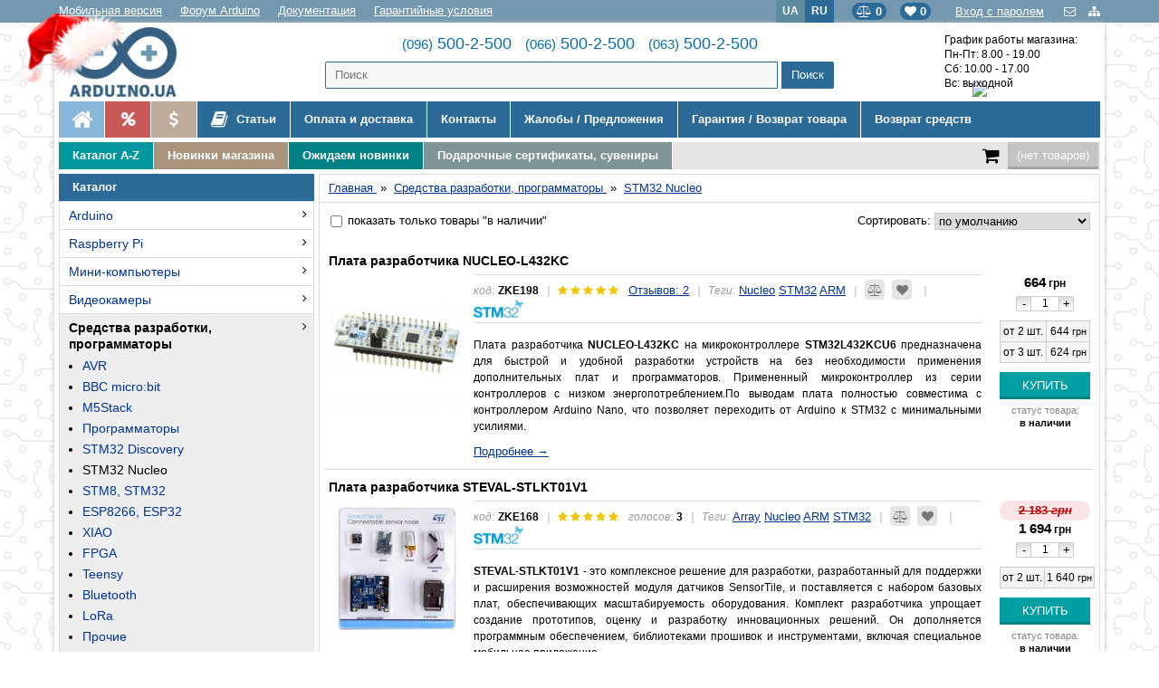

--- FILE ---
content_type: text/html; charset=UTF-8
request_url: https://arduino.ua/ru/cat148-stm32-nucleo
body_size: 128644
content:
<!DOCTYPE HTML>
<html lang="ru">
<head>
<link rel="alternate" hreflang="uk" href="https://arduino.ua/cat148-stm32-nucleo">
<link rel="alternate" hreflang="ru" href="https://arduino.ua/ru/cat148-stm32-nucleo">
<link rel="shortcut icon" href="/favicon.ico?ver=1.1" type="image/x-icon">
<meta http-equiv="Content-Type" content="text/html; charset=UTF-8">
<meta name="viewport" content="initial-scale=1.0, minimum-scale=1.0, maximum-scale=1.0, user-scalable=yes">
<meta name="apple-mobile-web-app-capable" content="yes">
<meta name="MobileOptimized" content="176">
<title>STM32 Nucleo</title>
<meta name="description" content="">
<meta name="keywords" content="">
<meta property="og:locale" content="ru_RU">
<meta property="og:title" content="STM32 Nucleo">
<meta property="og:description" content="">
<meta property="og:url" content="https://arduino.ua/ru/cat148-stm32-nucleo">
<meta property="og:image" content="https://arduino.ua/images/tmpl32/logo.jpg">
<link href="/css/style32_both.css?ver=4.006" type="text/css" rel="stylesheet">
<link href="/css/style32.css?ver=4.006" type="text/css" rel="stylesheet">
<link rel="stylesheet" href="/font-awesome/css/font-awesome.min.css">

<script type="application/ld+json">
	{ 
		"@context" : "https://schema.org",
		"@type" : "Organization",
		"name": "Arduino в Україні",
		"address" : {
			"@type": "PostalAddress",
			"addressCountry" : "UA",
			"addressLocality": "Київ",
			"postalCode": "03022",
			"streetAddress": "вул. Васильківська, 30"
		},
		"contactPoint": [
			{
				"@type" : "ContactPoint",
				"telephone" : "+38 (096) 500-2-500",
				"email" : "info@arduino.ua",
				"availableLanguage": ["uk","ru"],
				"areaServed": "UA",
				"contactType": "Sales"					
			},
			{
				"@type" : "ContactPoint",
				"telephone" : "+38 (066) 500-2-500",
				"email" : "info@arduino.ua",
				"availableLanguage": ["uk","ru"],
				"areaServed": "UA",
				"contactType": "Sales"					
			},
			{
				"@type" : "ContactPoint",
				"telephone" : "+38 (063) 500-2-500",
				"email" : "info@arduino.ua",
				"availableLanguage": ["uk","ru"],
				"areaServed": "UA",
				"contactType": "Sales"					
			}
		],
		"email" : "info@arduino.ua",
		"url" : "https://arduino.ua/",
		"logo" : "https://arduino.ua/images/tmpl32/logo.jpg",
		"sameAs" : [ "https://www.facebook.com/arduino.ua/" ]
	}
</script>
<script type="application/ld+json">
	{
		"@context" : "https://schema.org",
		"@type" : "LocalBusiness",
		"name": "Arduino в Україні",
		"currenciesAccepted": "UAH",
		"paymentAccepted": "Готівка, банківська карта, кредитна картка, безготівковий розрахунок",
		"telephone": "+38 (096) 500-2-500",
		"address" : {
			"@type": "PostalAddress",
			"addressCountry" : "UA",
			"addressLocality": "Київ",
			"postalCode": "03022",
			"streetAddress": "вул. Васильківська, 30"
		},
		"contactPoint": [
			{
				"@type" : "ContactPoint",
				"telephone" : "+38 (096) 500-2-500",
				"email" : "info@arduino.ua",
				"availableLanguage": ["uk","ru"],
				"areaServed": "UA",
				"contactType": "Sales"					
			},
			{
				"@type" : "ContactPoint",
				"telephone" : "+38 (066) 500-2-500",
				"email" : "info@arduino.ua",
				"availableLanguage": ["uk","ru"],
				"areaServed": "UA",
				"contactType": "Sales"					
			},
			{
				"@type" : "ContactPoint",
				"telephone" : "+38 (063) 500-2-500",
				"email" : "info@arduino.ua",
				"availableLanguage": ["uk","ru"],
				"areaServed": "UA",
				"contactType": "Sales"					
			}
		],
		"openingHours": ["Mo-Fr 08:00-19:00", "Sa 10:00-17:00"],
		"email" : "info@arduino.ua",
		"url" : "https://arduino.ua/",
		"logo" : "https://arduino.ua/images/tmpl32/logo.jpg",
		"image": "https://arduino.ua/images/tmpl32/logo.jpg",
		"sameAs" : [ "https://www.facebook.com/arduino.ua/" ],
		"priceRange" : "1-40000UAH"
	}
</script>
<script type="application/ld+json">
	{
		"@context": "https://schema.org",
		"@type": "WebSite",
		"url": "https://arduino.ua/",
		"potentialAction": {
			"@type": "SearchAction",
			"target": "https://arduino.ua/?searchstring={search_term}",
			"image": "https://arduino.ua/images/tmpl32/logo.jpg",
			"query-input": "required name=search_term" 
		}
	}
</script>

<!-- Global site tag (gtag.js) - Google Analytics -->
<script async src="https://www.googletagmanager.com/gtag/js?id=UA-32603122-1"></script>
<script>
  window.dataLayer = window.dataLayer || [];
  function gtag(){dataLayer.push(arguments);}
  gtag('js', new Date());
  gtag('config', 'UA-32603122-1');

</script><script src="//ajax.googleapis.com/ajax/libs/jquery/1.12.4/jquery.min.js"></script>
<script src="//ajax.googleapis.com/ajax/libs/jqueryui/1.12.1/jquery-ui.min.js"></script>
<link href="//code.jquery.com/ui/1.12.1/themes/base/jquery-ui.css" type="text/css" rel="stylesheet"/>
<script src="/images/scripts_orig.js"></script>
<!-- Facebook Pixel Code -->
<script>
!function(f,b,e,v,n,t,s)
{if(f.fbq)return;n=f.fbq=function(){n.callMethod?
n.callMethod.apply(n,arguments):n.queue.push(arguments)};
if(!f._fbq)f._fbq=n;n.push=n;n.loaded=!0;n.version='2.0';
n.queue=[];t=b.createElement(e);t.async=!0;
t.src=v;s=b.getElementsByTagName(e)[0];
s.parentNode.insertBefore(t,s)}(window, document,'script',
'https://connect.facebook.net/en_US/fbevents.js');
fbq('init', '852856732200406');
fbq('track', 'PageView',{} , {eventID:'9220244401'});
</script>
<noscript><img height="1" width="1" style="display:none"
src="https://www.facebook.com/tr?id=852856732200406&ev=PageView&noscript=1"
/></noscript>
<!-- End Facebook Pixel Code --></head><body onLoad="JQerrorInint()">

<link href="/3dparty/new_year/snow.min.css" rel="stylesheet">
<script src="/3dparty/new_year/snow.js"></script>
<script>new Snow();</script>


<div id="fb-root"></div>
<script>(function(d, s, id) {
  var js, fjs = d.getElementsByTagName(s)[0];
  if (d.getElementById(id)) return;
  js = d.createElement(s); js.id = id;
  js.src = "//connect.facebook.net/ru_RU/sdk.js#xfbml=1&version=v2.0";
  fjs.parentNode.insertBefore(js, fjs);
}(document, 'script', 'facebook-jssdk'));</script>

<div class="service-menu">

<div class="wrapper">



<a rel="nofollow" class="mobile" href="/ru/?mobile">Мобильная версия</a>
<a class="mobile" href="https://forum.arduino.ua/" target="_blank" title="форум Arduino">Форум Arduino</a>
<a class="mobile" href="https://doc.arduino.ua/" target="_blank" title="Описание языка программирования arduino">Документация</a>
<a class="mobile" href="/ru/inf4-garantiinie-ysloviya" title="Гарантийные условия">Гарантийные условия</a>

<div class="icons">
	<a href="/ru/feedback" title="Обратная связь">
    	<i class="fa fa-envelope-o" aria-hidden="true"></i>
    </a>
	<a href="/ru/sitemap" title="Карта сайта">
    	<i class="fa fa-sitemap" aria-hidden="true"></i>
    </a> 
</div>

<div class="office">
	<a class="enter" href="/ru/index.php?enter_with_password=yes" title="Вход с паролем">Вход с паролем</a>

<div class="office_popup">
	<form action="/ru/" method="post" onsubmit="this.enter.value='2';return true;" class="send-form" autocomplete="off">
	<p style="font-size:18px; margin: 0 0 10px 0; line-height:20px; font-weight:normal;">Авторизация</p>
<input type="text" name="user_login" placeholder="Логин или телефон" value="">
<input name="user_pw" type="password"  placeholder="Пароль" value="">
<input type="submit" class="b_send_message" value="OK"><br />
<input type="hidden" name="enter" value="1">
<input type=hidden name=categoryID value="148"><a href="/ru/index.php?register=yes">Регистрация</a><br>
<a href="/ru/index.php?logging=yes">Напомнить пароль</a>
</form>
</div><!--.office_popup -->
</div><!--.office -->

<a class="fav-head" href="/ru/index.php?favorite=yes" title="Список желаний"><i class="fa fa-heart"></i> <b class="fav_count">0</b></a>

<a class="fav-head compare-head" href="/ru/index.php?comparison_products=1" title="Cписок сравнения"><i class="fa fa-balance-scale"></i> <b class="compare_count">0</b></a>

<div class="language">	<a href="/cat148-stm32-nucleo" onclick="document.cookie='lang=; path=/; max-age=10368000';return true;">UA</a>
	<span>RU</span>
</div>

</div>
</div><!-- .service -->

<div class="Wrap">



<div class="header flex">
	<img class="snow_tree" src="/3dparty/new_year/christmas_tree.png">
<div class="arduino-logo">
        	<a href="https://arduino.ua/ru/" title="Arduino в Україні">
    		<img class="shapka" src="/images/shapka.png">    			<img src="/images/tmpl32/logo.jpg" alt="Arduino в Україні">
        </a>
    </div>



<div class="arduino-phones">
	<div class="phones">
        <a href="tel:0965002500"><span>(096)</span> 500-2-500</a> &nbsp;
        <a href="tel:0665002500"><span>(066)</span> 500-2-500</a> &nbsp;  
        <a href="tel:0635002500"><span>(063)</span> 500-2-500</a>
    </div>
    <div class="arduino-search">
        <form action="/ru/" method='get' id="searchForm" class="ajaxSearch">
	<input name="search" id="ajaxSearch" placeholder="Поиск" type="text"  AUTOCOMPLETE="off">
<input type="submit" value="Поиск" class="ajaxButton">
</form>
<script>
var timeoutRun=false;
var start = new Date().getTime();
var html=document.documentElement;
function doSearch(){
	var search2 = $("#ajaxSearch").val();
	if(search2.length>2){
	 	//var elapsed=new Date().getTime();
	 	//if((elapsed-start)>1000){
	 	 
		 $.ajax({
		   type: "POST",
		   url: "/ru/ajaxSearchMant.php",
		   data: {"search2": search2},
		   cache: false,                                
		   success: function(data){
			  $(".searchContent").html(data);
			  html.classList.add("resSearch__opened");
			  $("#resSearch").css('display','block');
		   }
		 });
		 //}
 	}
 	timeoutRun=false;
 	return false;
}
$(function(){
  $("#ajaxSearch").keyup(function(){
    var elapsed=new Date().getTime();
 	if((elapsed-start)>1000 && !timeoutRun){
 		doSearch();
 		timeoutRun=false;
 		start=new Date().getTime();
	}else{
		if(!timeoutRun){
			setTimeout(function () {
			    doSearch();
			},1000);
			timeoutRun=true; 
		}
	}
	
   });
});
window.onclick = function(event) {
	var resSearch = document.getElementById("resSearch");
    if (event.target == resSearch) {
        resSearch.style.display = "none";
        html.classList.remove("resSearch__opened");
    }
}
</script>        <div id="resSearch">
            <div class="searchContent"></div>
        </div>
    </div>
</div>



<div class="arduino-work-hours">
    График работы магазина:<br>
    Пн-Пт: 8.00 - 19.00<br>
    Сб: 10.00 - 17.00<br>
    Вс: выходной<br>
    </div>


</div><!-- .header -->




<ul class="top-menu">
<li class="first"><a href="/ru/" title="Ардуино в Украине"><i class="fa fa-home" aria-hidden="true"></i></a></li>
<li class="first sale2"><a href="/ru/index.php?saleprods=yes" title="Распродажа!"><i class="fa fa-percent" aria-hidden="true"></i></a></li>
<li class="first sale"><a href="/ru/cat17-znijeni-v-cini-tovari" title="Уцененные товары"><i class="fa fa-usd" aria-hidden="true"></i></a></li>

<li class="forum articles"><a href="/ru/articles" title="Статьи"><i class="fa fa-book" aria-hidden="true"></i> Статьи</a></li>

<li><a href="/ru/inf3-oplata-i-dostavka" title="Оплата и доставка">Оплата и доставка</a></li>
<li><a href="/ru/inf12-kontakti" title="Контакты">Контакты</a></li>

<li><a href="/ru/zhalobi-predlozheniya" title="Жалобы / Предложения">Жалобы / Предложения</a></li>
<li><a href="/ru/warranty_exchange" title="Гарантия / Возврат товара">Гарантия / Возврат товара</a></li>
<li><a href="/ru/return_money" title="Возврат средств">Возврат средств</a></li>
</ul>

<div style="clear:both;"></div>

<div id="cur-search">

<a class="menu-level-3 mlc1" href="/ru/catalog_a_z" title="Каталог A-Z">Каталог A-Z</a>

<a class="menu-level-3 mlc2" href="/ru/index.php?newprods=yes" title="Новинки магазина">Новинки магазина</a>

<a class="menu-level-3 mlc3" href="/ru/cat271-ojidaem-novinki" title="Ожидаем новинки">Ожидаем новинки</a>

<a class="menu-level-3 mlc4" href="/ru/cat165-podarki" title="Подарочные сертификаты, сувениры">Подарочные сертификаты, сувениры</a>

<div class="Resycler">
<a href="/ru/index.php?shopping_cart=yes" rel="nofollow">
	<i class="fa fa-shopping-cart" aria-hidden="true"></i>
					<div id="cart_informer"><span id="shpcrtgc" class="cart_emrty">(нет товаров)</span>
		        <span id="shpcrtca"></span>
		        <div id="shpcrtcd"></div></div></a>
</div>

<div style="clear:both;"></div>

</div><!--#cur-search-->

<div id="content">
<table style="width:100%;">
<tr>
<td style="vertical-align:top; text-align:left; padding:0 5px 5px 0; width:1%;">


<div class="blockHead">Каталог
</div>

<div class="category-tree-full">
    <ul><li><a href="/ru/cat2-arduino">Arduino</a><ul><li><a href="/ru/cat130-arduino-original-italiya">Контроллеры Arduino (original)</a><ul><li><a href="/ru/cat487-uno-leonardo">UNO, Leonardo</a></li><li><a href="/ru/cat490-mega">Mega, Due, Giga</a></li><li><a href="/ru/cat488-nano-micro">Nano, Micro</a></li><li><a href="/ru/cat489-portenta">Portenta</a></li><li><a href="/ru/cat491-mkr">MKR</a></li></ul> <i class="fa fa-angle-right" aria-hidden="true"></i> </li><li><a href="/ru/cat131-arduino-kitai">Контроллеры Arduino (Китай)</a></li><li><a href="/ru/cat403-kontroller-arduino-lilypad">Контроллер Arduino LilyPad</a></li><li><a href="/ru/cat212-arduino-dlya-razrabotchikov">Arduino для разработчиков</a></li><li><a href="/ru/cat3-plati-rozshiren-arduino">Платы расширений Arduino</a><ul><li><a href="/ru/cat83-silovie">Силовые</a></li><li><a href="/ru/cat84-kommynikacionnie">Коммуникационные</a></li><li><a href="/ru/cat85-prototipirovanie">Прототипирование</a></li><li><a href="/ru/cat86-otobrajenie-informacii">Отображение информации</a></li><li><a href="/ru/cat87-periferiinie">Периферийные</a></li><li><a href="/ru/cat125-audio-zvyk-mp3">Audio, звук, голос, mp3</a></li><li><a href="/ru/cat88-prochie">Прочие</a></li></ul> <i class="fa fa-angle-right" aria-hidden="true"></i> </li><li><a href="/ru/cat132-korpysa-dlya-kontrollerov-arduino">Корпуса для Arduino</a></li><li><a href="/ru/cat133-nabori-na-osnove-kontrollera-arduino">Наборы Arduino KIT</a></li></ul> <i class="fa fa-angle-right" aria-hidden="true"></i> </li><li><a href="/ru/cat5-raspberry-pi">Raspberry Pi</a><ul><li><a href="/ru/cat76-raspberry-pi">Raspberry Pi</a><ul><li><a href="/ru/cat398-mini-komputeri-raspberry-pi">Мини-компьютеры Raspberry Pi</a></li><li><a href="/ru/cat74-displei">Дисплеи</a></li><li><a href="/ru/cat73-korpysa">Корпуса</a></li><li><a href="/ru/cat265-ohlajdenie">Охлаждение</a></li><li><a href="/ru/cat75-periferiya-rozshirennya">Периферия, расширения</a></li><li><a href="/ru/cat429-modyli-silovi">Модули силовые</a></li><li><a href="/ru/cat428-modyli-jivlennya">Модули питания</a></li><li><a href="/ru/cat269-bloki-pitaniya-dlya-raspberry">Блоки питания для Raspberry</a></li><li><a href="/ru/cat102-wifi-i-gsm">Модули WiFi и GSM</a></li><li><a href="/ru/cat216-zvyk">Звук</a></li></ul> <i class="fa fa-angle-right" aria-hidden="true"></i> </li><li><a href="/ru/cat392-raspberry-pi-400-pi-500">Raspberry Pi 400, Pi 500</a></li><li><a href="/ru/cat386-raspberry-pi-pico">Raspberry Pi Pico</a><ul><li><a href="/ru/cat393-kontroleri-raspberry-pi-pico">Контроллеры Raspberry Pi Pico</a></li><li><a href="/ru/cat394-rozshirennya-raspberry-pi-pico">Расширения Raspberry Pi Pico</a></li></ul> <i class="fa fa-angle-right" aria-hidden="true"></i> </li><li><a href="/ru/cat395-raspberry-pi-zero">Raspberry Pi Zero</a></li><li><a href="/ru/cat397-compute-module-3">Compute Module 3</a></li><li><a href="/ru/cat396-compute-module-4">Compute Module 4</a></li><li><a href="/ru/cat427-compute-module-5">Compute Module 5</a></li><li><a href="/ru/cat245-raspberry-pi-kit">Raspberry Pi KIT</a></li></ul> <i class="fa fa-angle-right" aria-hidden="true"></i> </li><li><a href="/ru/cat15-mini-komputeri">Мини-компьютеры</a><ul><li><a href="/ru/cat275-nvidia">NVIDIA</a></li><li><a href="/ru/cat423-coral">Coral</a></li><li><a href="/ru/cat69-orange-pi">Orange Pi</a></li><li><a href="/ru/cat180-lattepanda">LattePanda</a></li><li><a href="/ru/cat104-odroid">Odroid</a></li><li><a href="/ru/cat208-beaglebone">BeagleBone</a></li><li><a href="/ru/cat118-friendlyarm">FriendlyARM</a></li><li><a href="/ru/cat434-luckfox">Luckfox</a></li></ul> <i class="fa fa-angle-right" aria-hidden="true"></i> </li><li><a href="/ru/cat103-video">Видеокамеры</a><ul><li><a href="/ru/cat453-videokameri">Видеокамеры</a></li><li><a href="/ru/cat455-teleobktivi">Телеобъективы</a></li><li><a href="/ru/cat454-shleifi-adaptori">Шлейфы, адаптери</a></li><li><a href="/ru/cat456-inshe">Прочее</a></li></ul> <i class="fa fa-angle-right" aria-hidden="true"></i> </li><li class="active_category" ><a href="/ru/cat12-sredstva-razrabotki-programmatori">Средства разработки, программаторы</a><ul><li><a href="/ru/cat215-avr">AVR</a></li><li><a href="/ru/cat222-bbc-microbit">BBC micro:bit</a></li><li><a href="/ru/cat431-m5stack">M5Stack</a></li><li><a href="/ru/cat34-rogrammatoriiotladchiki">Программаторы</a></li><li><a href="/ru/cat89-stm32-discovery">STM32 Discovery</a></li><li class="active_category" ><a href="/ru/cat148-stm32-nucleo">STM32 Nucleo</a></li><li><a href="/ru/cat99-stm32">STM8, STM32</a></li><li><a href="/ru/cat122-esp8266">ESP8266, ESP32</a></li><li><a href="/ru/cat388-xiao">XIAO</a></li><li><a href="/ru/cat149-fpga">FPGA</a></li><li><a href="/ru/cat150-teensy">Teensy</a></li><li><a href="/ru/cat293-bluetooth">Bluetooth</a></li><li><a href="/ru/cat219-lora">LoRa</a></li><li><a href="/ru/cat114-prochie">Прочие</a></li><li><a href="/ru/cat218-texas-instruments">Texas Instruments</a></li></ul> <i class="fa fa-angle-right" aria-hidden="true"></i> </li><li><a href="/ru/cat327-karti-pamyati-sd">Карты памяти SD, Флешки</a></li><li><a href="/ru/cat56-nabori">Наборы (DIY Kits), конструкторы</a><ul><li><a href="/ru/cat383-osvitni-stem-nabori">Образовательные STEM наборы</a><ul><li><a href="/ru/cat110-obrazovatelnie-stem-nabori-arduino">Arduino</a></li><li><a href="/ru/cat244-obrazovatelnie-nabori-raspberry-pi">Raspberry Pi</a></li><li><a href="/ru/cat224-obrazovatelnie-stem-nabori-microbit">Micro:bit</a></li><li><a href="/ru/cat247-nabori-arduino-ymnii-dom-priroda">Умный Дом, Природа</a></li><li><a href="/ru/cat446-esp32">ESP32</a></li><li><a href="/ru/cat361-stem-konstryktori">STEM-конструкторы</a></li></ul> <i class="fa fa-angle-right" aria-hidden="true"></i> </li><li><a href="/ru/cat163-seriya-prakticheskaya-elektronika">"Практическая электроника"</a></li><li><a href="/ru/cat287-radiokonstryktori">Радиоконструкторы</a><ul><li><a href="/ru/cat481-napryga-potyjnist">Напряжение, мощность</a></li><li><a href="/ru/cat482-ynch-tembrobloki">УНЧ, темброблоки</a></li><li><a href="/ru/cat483-svitlovi-efekti">Световые эффекты</a></li><li><a href="/ru/cat484-vimikachi-rele">Выключатели, реле</a></li><li><a href="/ru/cat485-igri-ta-inshi-korisni-pristroi">Игры и прочие полезные устройства</a></li><li><a href="/ru/cat486-generatori-oscilografi">Генераторы, осциллографы</a></li></ul> <i class="fa fa-angle-right" aria-hidden="true"></i> </li><li><a href="/ru/cat112-nabori-sdelai-sam">Конструкторы "Сделай сам"</a></li><li><a href="/ru/cat432-stem-konstryktori-doka">STEM конструкторы DOKA</a></li><li><a href="/ru/cat111-nabori-radiodetalei">Наборы радиодеталей</a></li><li><a href="/ru/cat113-nabori-komponentov">Наборы компонентов</a></li></ul> <i class="fa fa-angle-right" aria-hidden="true"></i> </li><li><a href="/ru/cat66-rf-wi-fi-bluetooth-gsm-gps-fm-xbee">RF, Wi-Fi, ESP, Bluetooth, GSM, GPS, FM, XBee</a><ul><li><a href="/ru/cat370-antenni">Антенны</a></li><li><a href="/ru/cat95-rfid">RFID, NFC</a></li><li><a href="/ru/cat126-wi-fi-esp8266">Wi-Fi ESP8266, ESP32</a></li><li><a href="/ru/cat96-wi-fi">Wi-Fi</a></li><li><a href="/ru/cat119-gsm-gprs">GSM, GPRS</a></li><li><a href="/ru/cat97-bluetooth">Bluetooth</a></li><li><a href="/ru/cat98-radiomodyli">Радиомодули</a></li><li><a href="/ru/cat115-xbee-i-drygie-bee">XBee и другие *Bee</a></li><li><a href="/ru/cat120-gps">GPS</a></li><li><a href="/ru/cat162-fm">FM</a></li></ul> <i class="fa fa-angle-right" aria-hidden="true"></i> </li><li><a href="/ru/cat193-sonoff-ymnii-dom">SONOFF Умный дом</a><ul><li><a href="/ru/cat239-wi-fi-vikluchateli">Wi-Fi выключатели</a></li><li><a href="/ru/cat241-wi-fi-ymnie-rozetki">Wi-Fi умные розетки</a></li><li><a href="/ru/cat242-wi-fi-osveshhenie">Wi-Fi освещение</a></li><li><a href="/ru/cat243-datchiki">Датчики</a></li><li><a href="/ru/cat283-wi-fi-kameri">Wi-Fi камеры</a></li><li><a href="/ru/cat267-sonoff-korpysa">Корпуса</a></li></ul> <i class="fa fa-angle-right" aria-hidden="true"></i> </li><li><a href="/ru/cat14-displei">Дисплеи</a><ul><li><a href="/ru/cat121-tft-displei-hdmi">TFT дисплеи (HDMI)</a></li><li><a href="/ru/cat281-tft-displei-v-korpyse-hdmi-vga-av">TFT дисплеи в корпусе (HDMI, VGA, AV)</a><ul><li><a href="/ru/cat469-5">5"</a></li><li><a href="/ru/cat463-7">7"</a></li><li><a href="/ru/cat464-8">8"</a></li><li><a href="/ru/cat465-10">10"</a></li><li><a href="/ru/cat466-11">11"</a></li><li><a href="/ru/cat467-13">13"</a></li><li><a href="/ru/cat468-15">15"</a></li></ul> <i class="fa fa-angle-right" aria-hidden="true"></i> </li><li><a href="/ru/cat29-displei">TFT дисплеи (модули, шилды)</a></li><li><a href="/ru/cat123-tft-hmi-paneli-nextion">TFT HMI панели NEXTION</a></li><li><a href="/ru/cat419-tft-hmi-paneli-elecrow">TFT HMI панели Elecrow</a><ul><li><a href="/ru/cat424-esp32-hmi-display">ESP32 HMI Display</a></li><li><a href="/ru/cat425-pico-hmi-display">Pico HMI Display</a></li></ul> <i class="fa fa-angle-right" aria-hidden="true"></i> </li><li><a href="/ru/cat439-tft-hmi-paneli-waveshare">TFT HMI панели Waveshare</a></li><li><a href="/ru/cat31-displei">LCD дисплеи</a></li><li><a href="/ru/cat82-oled-displei">OLED дисплеи</a></li><li><a href="/ru/cat292-e-ink">E-Ink (электронные чернила)</a></li></ul> <i class="fa fa-angle-right" aria-hidden="true"></i> </li><li><a href="/ru/cat343-zvyk-mp3">Звук, mp3</a><ul><li><a href="/ru/cat345-vosproizvedenie">Воспроизведение</a></li><li><a href="/ru/cat344-zapis">Запись</a></li><li><a href="/ru/cat342-ysilenie">Усиление</a></li><li><a href="/ru/cat338-dinamiki">Динамики</a></li><li><a href="/ru/cat339-mikrofoni">Микрофоны</a></li></ul> <i class="fa fa-angle-right" aria-hidden="true"></i> </li><li><a href="/ru/cat6-atchiki">Датчики</a><ul><li><a href="/ru/cat78-zvyk-yltrazvyk">Звук, ультразвук</a></li><li><a href="/ru/cat77-osveshhenie-ik-ogon-yltrafiolet">Освещение, ИК, огонь, ультрафиолет</a></li><li><a href="/ru/cat321-dvijenie-rasstoyanie">Движение, расстояние</a></li><li><a href="/ru/cat38-emperatyravlajnost">Температура, влажность</a></li><li><a href="/ru/cat37-kselerometrigiroskopi">Акселерометры, гироскопы</a></li><li><a href="/ru/cat80-napryga-strym">Напряжение, ток</a></li><li><a href="/ru/cat79-gaz-dim-pil-povitrya">Газ, дым, пыль, воздух</a></li><li><a href="/ru/cat320-davlenie">Давление</a></li><li><a href="/ru/cat36-dlya-jidkostei">Для жидкостей</a></li><li><a href="/ru/cat319-datchiki-ph-himicheskii-analiz">Ph, химический анализ</a></li><li><a href="/ru/cat400-radiaciya">Радиация</a></li><li><a href="/ru/cat147-mehanicheskie-vozdeistviya">Механические воздействия</a></li><li><a href="/ru/cat195-indyktivnie-datchiki">Индуктивные датчики</a></li><li><a href="/ru/cat322-magnitnoe-pole">Магнитное поле</a></li><li><a href="/ru/cat331-medicina-zdorove">Медицина, здоровье</a></li><li><a href="/ru/cat81-prochee">Прочее</a></li></ul> <i class="fa fa-angle-right" aria-hidden="true"></i> </li><li><a href="/ru/cat9-robototehnika">Робототехника</a><ul><li><a href="/ru/cat20-roboti">Роботы колесные</a></li><li><a href="/ru/cat249-roboti-gysenichnie">Роботы гусеничные</a></li><li><a href="/ru/cat250-roboti-shagaushhie">Роботы шагающие</a></li><li><a href="/ru/cat232-roboti-manipylyatori">Роботы-манипуляторы</a></li><li><a href="/ru/cat223-robo-platformi-shassi">Робо-платформы, шасси</a></li><li><a href="/ru/cat273-mejplatnie-stoiki">Межплатные стойки</a></li><li><a href="/ru/cat274-shesterni-passiki-vtylki-kronshteini">Шестерни, пассики, втулки, кронштейны</a></li><li><a href="/ru/cat280-kolesa">Колеса</a></li><li><a href="/ru/cat24-rochee">Прочее</a></li></ul> <i class="fa fa-angle-right" aria-hidden="true"></i> </li><li><a href="/ru/cat261-motori-shagovie-dvigateli-servoprivodi-draivera">Двигатели, драйверы</a><ul><li><a href="/ru/cat21-servoprivodi">Сервоприводы</a></li><li><a href="/ru/cat22-hagoviedvigateli">Шаговые двигатели</a></li><li><a href="/ru/cat348-lineinie-privodi-aktyatori">Линейные приводы актуаторы</a></li><li><a href="/ru/cat72-motori">Моторы</a></li><li><a href="/ru/cat263-motori-dlya-avia-modelei">Моторы для авиа-моделей</a></li><li><a href="/ru/cat23-raiveri">Драйверы и контроллеры</a></li><li><a href="/ru/cat470-draiveri-ta-kontroleri-pololu">Драйверы и контроллеры Pololu</a></li><li><a href="/ru/cat415-podovjyvachi-servo">Удлинители серво</a></li><li><a href="/ru/cat262-prochee">Прочее</a></li></ul> <i class="fa fa-angle-right" aria-hidden="true"></i> </li><li><a href="/ru/cat298-nasosi-pompi-elektromagnitnie-klapani">Насосы, помпы, электромагнитные клапаны</a></li><li><a href="/ru/cat4-kabeli-provoda-perehodniki-shnyri-pitaniya-habi">Кабели, провода, переходники, шнуры питания, хабы</a><ul><li><a href="/ru/cat391-kabeli-usb-power-delivery">Кабели USB Power Delivery</a></li><li><a href="/ru/cat401-kabeli-jivlennya-dc">Кабели питания DC</a></li><li><a href="/ru/cat433-aydiokabeli">Аудиокабели</a></li><li><a href="/ru/cat191-provoda-montajnie-kabeli">Провода монтажные, кабели</a></li><li><a href="/ru/cat291-kabel-awg">Кабель AWG</a></li><li><a href="/ru/cat426-servokabeli">Сервокабели</a></li><li><a href="/ru/cat187-kabeli-220">220В</a></li><li><a href="/ru/cat188-usb">USB</a></li><li><a href="/ru/cat278-usb-habi">USB-хабы</a></li><li><a href="/ru/cat189-hdmi">HDMI</a></li><li><a href="/ru/cat190-ethernet">Ethernet</a></li></ul> <i class="fa fa-angle-right" aria-hidden="true"></i> </li><li><a href="/ru/cat11-aketirovanie">Макетирование</a><ul><li><a href="/ru/cat39-maketni-plati">Безпаечные макетные плати</a></li><li><a href="/ru/cat164-maketnie-plati-pod-paiky">Макетные платы под пайку</a></li><li><a href="/ru/cat248-steklotekstolit">Стеклотекстолит</a></li><li><a href="/ru/cat40-rovodaperemichki">Провода, перемычки</a></li></ul> <i class="fa fa-angle-right" aria-hidden="true"></i> </li><li><a href="/ru/cat276-razemi-konnektori-klemmniki">Разъемы, коннекторы, клеммники</a><ul><li><a href="/ru/cat323-razemi-nizkovoltnie-dc">Разъемы низковольтные DC</a></li><li><a href="/ru/cat324-razemi-usb">Разъемы USB</a></li><li><a href="/ru/cat41-razemi">Разъемы</a></li><li><a href="/ru/cat288-razemi-xh">Разъемы XH</a></li><li><a href="/ru/cat492-rozmi-banan">Разъемы "банан"</a></li><li><a href="/ru/cat493-rozmi-krokodil">Разъемы "крокодил"</a></li><li><a href="/ru/cat494-rozmi-silovi">Разъемы силовые</a></li><li><a href="/ru/cat91-konnektori">Коннекторы</a></li><li><a href="/ru/cat289-konnektori-dupont">Коннекторы Dupont</a></li><li><a href="/ru/cat290-razemi-shtirevie">Разъемы штыревые</a></li><li><a href="/ru/cat268-klemmniki">Клеммники</a></li><li><a href="/ru/cat277-vch-razemi-i-perehodniki">ВЧ-разъемы и переходники BNC</a></li><li><a href="/ru/cat326-sma-razemi-i-perehodniki">SMA разъемы и переходники</a><ul><li><a href="/ru/cat495-pryami">Прямые</a></li><li><a href="/ru/cat496-yglovi">Угловые</a></li><li><a href="/ru/cat497-pid-paiky">Под пайку</a></li></ul> <i class="fa fa-angle-right" aria-hidden="true"></i> </li></ul> <i class="fa fa-angle-right" aria-hidden="true"></i> </li><li><a href="/ru/cat10-radiokomponenti">Радиокомпоненты</a><ul><li><a href="/ru/cat67-rele">Реле</a><ul><li><a href="/ru/cat173-elektromehanicheskie">Электромеханические</a></li><li><a href="/ru/cat174-tverdotelnie">Твердотельные</a></li><li><a href="/ru/cat175-ystroistva-na-baze-rele">Устройства на базе реле</a></li></ul> <i class="fa fa-angle-right" aria-hidden="true"></i> </li><li><a href="/ru/cat366-mikrokontrolleri">Микроконтроллеры</a></li><li><a href="/ru/cat181-polyprovodniki">Полупроводники</a><ul><li><a href="/ru/cat404-vipryamlyachi">Выпрямители</a></li><li><a href="/ru/cat406-stabilizatori-naprygi">Стабилизаторы напряжения</a></li><li><a href="/ru/cat407-tranzistori-malopotyjni">Транзисторы маломощные</a></li><li><a href="/ru/cat408-tranzistori-silovi">Транзисторы силовые</a></li><li><a href="/ru/cat412-mikroshemi">Микросхемы</a></li></ul> <i class="fa fa-angle-right" aria-hidden="true"></i> </li><li><a href="/ru/cat183-rezistori">Резисторы</a><ul><li><a href="/ru/cat399-rezistori-postiini">Резисторы постоянные</a></li><li><a href="/ru/cat334-rezistori-peremennie">Резисторы переменные</a></li><li><a href="/ru/cat346-rezistori-podstroechnie">Резисторы подстроечные</a></li></ul> <i class="fa fa-angle-right" aria-hidden="true"></i> </li><li><a href="/ru/cat384-zapobijniki">Предохранители</a></li><li><a href="/ru/cat411-kondensatori">Конденсаторы</a></li><li><a href="/ru/cat410-panelki-pid-mikroshemi">Панельки под микросхемы</a></li></ul> <i class="fa fa-angle-right" aria-hidden="true"></i> </li><li><a href="/ru/cat295-vimikachi-peremikachi-knopki">Выключатели, переключатели, кнопки</a><ul><li><a href="/ru/cat413-sensorni">Сенсороные</a></li><li><a href="/ru/cat414-dip">DIP</a></li><li><a href="/ru/cat198-peremikachi-pryamokytni">Переключатели прямоугольные</a></li><li><a href="/ru/cat438-peremikachi-krygli">Переключатели круглые</a></li><li><a href="/ru/cat437-peremikachi-povzynkovi">Переключатели ползунковые</a></li><li><a href="/ru/cat335-distancionnie-vikluchateli">Дистанционные выключатели</a></li><li><a href="/ru/cat294-knopki">Кнопки</a></li><li><a href="/ru/cat296-konceviki">Концевики</a></li><li><a href="/ru/cat435-tymbleri-serii-mts">Тумблеры серии MTS</a></li><li><a href="/ru/cat440-tymbleri-serii-rls">Тумблеры серии RLS</a></li><li><a href="/ru/cat436-tymbleri-serii-1hhh">Тумблеры серии 1ххх</a></li></ul> <i class="fa fa-angle-right" aria-hidden="true"></i> </li><li><a href="/ru/cat179-ystroistva-vvoda-klaviatyri-djoistiki">Устройства ввода, клавиатуры, джойстики</a></li><li><a href="/ru/cat68-perehodniki-konvertori">Конвертеры, преобразователи</a><ul><li><a href="/ru/cat167-usb-uart-ttl">USB - UART - TTL</a></li><li><a href="/ru/cat168-rs232-rs485-db9">RS232, RS485, DB9</a></li><li><a href="/ru/cat169-video-vga-hdmi-dvi">Відео, VGA, HDMI, DVI</a></li><li><a href="/ru/cat94-peretvoruvachi-rivniv">Преобразователи уровней</a></li><li><a href="/ru/cat170-prochie">Прочие</a></li></ul> <i class="fa fa-angle-right" aria-hidden="true"></i> </li><li><a href="/ru/cat259-led">LED</a><ul><li><a href="/ru/cat375-fonariki">Фонарики </a></li><li><a href="/ru/cat376-svetodiodnie-lampi">Светодиодные лампы</a></li><li><a href="/ru/cat30-vetodiodi">Светодиоды</a></li><li><a href="/ru/cat137-svetodiodnie-modyli">Светодиодные модули</a></li><li><a href="/ru/cat236-svetodiodnie-indikatori">Светодиодные индикаторы</a></li><li><a href="/ru/cat264-svetodiodnie-lenti">Светодиодные ленты</a></li><li><a href="/ru/cat279-svetodiodnie-lenti-soediniteli-konnektori-razemi">Светодиодные ленты (периферия)</a></li><li><a href="/ru/cat101-draiveri-svetodiodov">Контроллеры и драйверы светодиодов</a></li><li><a href="/ru/cat116-lazeri">Лазеры</a></li></ul> <i class="fa fa-angle-right" aria-hidden="true"></i> </li><li><a href="/ru/cat378-elektrojivlennya">Электропитание</a><ul><li><a href="/ru/cat362-preobrazovateli-napryajeniya-stabilizatori">Преобразователи, стабилизаторы, диммеры</a><ul><li><a href="/ru/cat70-modyli-qcpd">Модули QC/PD</a></li><li><a href="/ru/cat26-reobrazovateli">Преобразователи повышающие</a></li><li><a href="/ru/cat421-peretvoruvachi-pidvishhyuchi-pololu">Преобразователи повышающие Pololu</a></li><li><a href="/ru/cat178-preobrazovateli-ponijaushhie">Преобразователи понижающие</a></li><li><a href="/ru/cat420-peretvoruvachi-ponijyuchi-pololu">Преобразователи понижающие Pololu</a></li><li><a href="/ru/cat368-preobrazovateli-dvynapravlennie">Преобразователи двунаправленные</a></li><li><a href="/ru/cat284-dimmeri-silovie-kluchi-regylyatori-moshhnosti">Силовые ключи, регуляторы мощности</a></li></ul> <i class="fa fa-angle-right" aria-hidden="true"></i> </li><li><a href="/ru/cat379-merejevi-djerela-jivlennya">Сетевые источники питания</a><ul><li><a href="/ru/cat27-bloki-pitaniya">Блоки питания</a><ul><li><a href="/ru/cat473-5v">5В</a></li><li><a href="/ru/cat474-6-7v">6-7В</a></li><li><a href="/ru/cat475-9v">9В</a></li><li><a href="/ru/cat476-12v">12В</a></li><li><a href="/ru/cat477-power-delivery-programovani">Power Delivery, программируемые</a></li><li><a href="/ru/cat272-laboratornie-bloki-pitaniya">Лабораторные</a></li></ul> <i class="fa fa-angle-right" aria-hidden="true"></i> </li><li><a href="/ru/cat200-bloki-pitaniya-negermetichnie">Блоки питания негерметичные</a><ul><li><a href="/ru/cat471-12v">12В</a></li><li><a href="/ru/cat472-24v">24В</a></li></ul> <i class="fa fa-angle-right" aria-hidden="true"></i> </li><li><a href="/ru/cat201-modyli-pitaniya">Модули питания</a><ul><li><a href="/ru/cat447-3v">&pm;3В</a></li><li><a href="/ru/cat448-5v">&pm;5В</a></li><li><a href="/ru/cat449-12v">&pm;12В</a></li><li><a href="/ru/cat450-24v">&pm;24В</a></li><li><a href="/ru/cat452-36v">&pm;36В</a></li></ul> <i class="fa fa-angle-right" aria-hidden="true"></i> </li><li><a href="/ru/cat451-draiveri-svitlodiodiv">Драйверы светодиодов</a></li><li><a href="/ru/cat258-kabeli-pitaniya-perehodniki">Кабели питания, переходники</a></li><li><a href="/ru/cat260-setevie-filtri-ydliniteli">Сетевые фильтры-удлинители</a></li></ul> <i class="fa fa-angle-right" aria-hidden="true"></i> </li><li><a href="/ru/cat380-avtonomni-djerela-jivlennya">Автономные источники питания</a><ul><li><a href="/ru/cat381-modyli-bms">Модули BMS</a></li><li><a href="/ru/cat25-akkymylyatori-li-po">Аккумуляторы Li-Po</a></li><li><a href="/ru/cat332-akkymylyatori-li-po-formatnie">Аккумуляторы Li-Po (форматные)</a></li><li><a href="/ru/cat220-akkymylyatori-nimh">Аккумуляторы NiMH</a></li><li><a href="/ru/cat221-akkymylyatori-li-ion-18650">Аккумуляторы Li-Ion 14500|18650|21700|32700</a></li><li><a href="/ru/cat194-batareiki">Батарейки</a><ul><li><a href="/ru/cat460-batareiki-formaty-aa">Батарейки формата AA</a></li><li><a href="/ru/cat459-batareiki-formaty-aaa">Батарейки формата AAA</a></li><li><a href="/ru/cat462-batareiki-formaty-a2">Батарейки формата A2</a></li><li><a href="/ru/cat461-batareiki-krona">Батарейки "Крона"</a></li><li><a href="/ru/cat457-batareiki-formaty-ag">Батарейки формата AG</a></li><li><a href="/ru/cat458-batareiki-formaty-cr">Батарейки формата CR</a></li></ul> <i class="fa fa-angle-right" aria-hidden="true"></i> </li><li><a href="/ru/cat367-testeri-batareek-i-akkymylyatorov">Тестеры батареек и аккумуляторов</a></li><li><a href="/ru/cat369-portativnie-batarei-powerbank">Портативные батареи Powerbank</a></li></ul> <i class="fa fa-angle-right" aria-hidden="true"></i> </li><li><a href="/ru/cat297-zaryadni-pristroi">Зарядные устройства</a><ul><li><a href="/ru/cat32-aryadnieystroistva">Зарядные устройства</a></li><li><a href="/ru/cat478-zaryadni-pristroi-liitokala">Зарядные устройства LiitoKala</a></li><li><a href="/ru/cat479-zaryadni-pristroi-imax">Зарядные устройства iMax</a></li><li><a href="/ru/cat480-zaryadni-pristroi-nitecore">Зарядные устройства Nitecore</a></li><li><a href="/ru/cat211-zaryadni-modyli">Зарядные модули</a></li></ul> <i class="fa fa-angle-right" aria-hidden="true"></i> </li><li><a href="/ru/cat225-batareini-vidsiki">Батарейные отсеки</a><ul><li><a href="/ru/cat117-batareinie-otseki-18650">Батарейные отсеки 18650</a></li><li><a href="/ru/cat357-batareinie-otseki-aa">Батарейные отсеки AA</a></li><li><a href="/ru/cat358-batareinie-otseki-aaa">Батарейные отсеки AAA</a></li><li><a href="/ru/cat359-batareinie-otseki-prochie">Батарейные отсеки прочие</a></li></ul> <i class="fa fa-angle-right" aria-hidden="true"></i> </li><li><a href="/ru/cat28-sonyachna-energiya">Солнечная энергия</a></li><li><a href="/ru/cat33-inshe">Прочее</a></li></ul> <i class="fa fa-angle-right" aria-hidden="true"></i> </li><li><a href="/ru/cat35-etaushhieapparati">Детали для летающих аппаратов</a><ul><li><a href="/ru/cat48-pparatyra-ypravleniya">Радио аппаратура, приемники</a></li><li><a href="/ru/cat50-rami-shasi-korpysi">KIT, рамы, шасси, корпуса</a></li><li><a href="/ru/cat60-poletnie-kontrolleri">Полетные контроллеры</a></li><li><a href="/ru/cat58-telemetriya">Телеметрия</a></li><li><a href="/ru/cat49-regylyatori-hody-esc">Регуляторы хода ESC</a></li><li><a href="/ru/cat51-gvinti-i-propeleri">Винты, пропеллеры</a></li><li><a href="/ru/cat52-motori">Моторы</a></li><li><a href="/ru/cat59-gps-i-kompas">GPS и компас</a></li><li><a href="/ru/cat100-fpv">FPV</a></li><li><a href="/ru/cat62-razemi-konnektori">Разъемы, коннекторы</a></li><li><a href="/ru/cat285-provoda-kabeli-perehodniki">Провода, кабели, переходники</a></li><li><a href="/ru/cat64-datchiki-strymy-beci">Датчики тока, BECи</a></li><li><a href="/ru/cat61-others">Прочее</a></li></ul> <i class="fa fa-angle-right" aria-hidden="true"></i> </li><li><a href="/ru/cat157-neodimovie-magniti">Магниты неодимовые</a><ul><li><a href="/ru/cat159-pryamoygolnie">Прямоугольные</a></li><li><a href="/ru/cat160-disk">Круглые</a></li><li><a href="/ru/cat161-krepejnie">Крепежные</a></li><li><a href="/ru/cat237-magniti-neodimovie-kolca">Кольца</a></li></ul> <i class="fa fa-angle-right" aria-hidden="true"></i> </li><li><a href="/ru/cat382-instrymenti-obladnannya">Инструменты, оборудование</a><ul><li><a href="/ru/cat152-payalnoe-oborydovanie">Паяльное оборудование</a><ul><li><a href="/ru/cat251-payalniki-i-nabori">Паяльники и наборы</a></li><li><a href="/ru/cat252-payalnie-stancii">Паяльные станции</a></li><li><a href="/ru/cat253-feni-gazovie-gorelki-i-payalniki">Фены, газовые горелки и паяльники</a></li><li><a href="/ru/cat254-payalnie-aksessyari">Паяльные аксессуары</a></li><li><a href="/ru/cat257-flusi-payalnie-pasti">Флюсы, паяльные пасты</a></li><li><a href="/ru/cat498-kanifol">Канифоль</a></li><li><a href="/ru/cat256-pripoi">Припой</a></li><li><a href="/ru/cat255-jala-dlya-payalnikov">Жала для паяльников</a></li><li><a href="/ru/cat209-payalnie-rashodniki">Другие паяльные расходники</a></li></ul> <i class="fa fa-angle-right" aria-hidden="true"></i> </li><li><a href="/ru/cat92-izmeritelnie-pribori">Измерительные приборы</a><ul><li><a href="/ru/cat441-myltimetri-proskit">Мультиметры Pro'sKit</a></li><li><a href="/ru/cat442-myltimetri-bside">Мультиметры BSIDE</a></li><li><a href="/ru/cat443-myltimetri-richmeters">Мультиметры Richmeters</a></li><li><a href="/ru/cat444-myltimetri-aneng">Мультиметры ANENG</a></li><li><a href="/ru/cat141-myltimetri-uni-t">Мультиметры UNI-T</a></li><li><a href="/ru/cat445-myltimetri-reshta">Мультиметры прочие</a></li><li><a href="/ru/cat142-oscillografi">Осциллографы</a></li><li><a href="/ru/cat333-shypi-zajimi">Щупы, зажимы</a></li><li><a href="/ru/cat140-izmeritelnie-modyli">Измерительные модули</a></li><li><a href="/ru/cat144-testeri-elementov-kabelei">Тестеры элементов, кабелей</a></li><li><a href="/ru/cat143-prochie">Температура</a></li><li><a href="/ru/cat330-generatori-signalov">Генераторы сигналов</a></li><li><a href="/ru/cat385-inshi">Другие</a></li></ul> <i class="fa fa-angle-right" aria-hidden="true"></i> </li><li><a href="/ru/cat18-rychnii-instryment">Ручной инструмент</a><ul><li><a href="/ru/cat300-kysachki-bokorezi-passatiji">Кусачки, бокорезы, пассатижы</a></li><li><a href="/ru/cat301-noji-skalpeli-nojnici">Ножи, скальпели, ножницы</a></li><li><a href="/ru/cat302-otvertki-kluchi">Отвертки, ключи</a></li><li><a href="/ru/cat303-pinceti-nabori-dlya-remonta">Пинцеты, наборы для ремонта</a></li><li><a href="/ru/cat304-shyrypoverti-dreli-sverla">Шуруповерты, дрели, сверла</a></li><li><a href="/ru/cat308-myltityl">Мультитул</a></li><li><a href="/ru/cat309-kleevie-pistoleti">Клеевые пистолеты</a></li><li><a href="/ru/cat311-lineiki-ryletki">Линейки, рулетки</a></li><li><a href="/ru/cat312-kleshhi-objim-opressovka-semniki-izolyacii">Клещи (обжим, опрессовка), съемники изоляции</a></li></ul> <i class="fa fa-angle-right" aria-hidden="true"></i> </li><li><a href="/ru/cat153-nabori-komponentov">Наборы компонентов</a></li><li><a href="/ru/cat154-kassetnici-organaizeri-sortoviki">Кассетницы, органайзеры, сортовики</a></li><li><a href="/ru/cat286-kleya">Клея</a></li><li><a href="/ru/cat310-izolenta-skotch-termoysadka">Изолента, скотч, термоусадка</a></li><li><a href="/ru/cat499-spirt-izopropilovii">Спирт изопропиловый</a></li><li><a href="/ru/cat500-silikonove-mastilo">Силиконовая смазка</a></li><li><a href="/ru/cat156-prochie-instrymenti">Прочие инструменты</a></li></ul> <i class="fa fa-angle-right" aria-hidden="true"></i> </li><li><a href="/ru/cat184-korpysa-yniversalnie-nojki">Корпуса универсальные, ножки</a><ul><li><a href="/ru/cat363-korpysa">Корпуса</a></li><li><a href="/ru/cat364-nojki-dlya-korpysov">Ножки для корпусов</a></li></ul> <i class="fa fa-angle-right" aria-hidden="true"></i> </li><li><a href="/ru/cat186-ohlajdenie">Охлаждение</a><ul><li><a href="/ru/cat374-ventilyatori">Вентиляторы</a><ul><li><a href="/ru/cat307-ventilyatori-30x30">Вентиляторы 30x30</a></li><li><a href="/ru/cat350-ventilyatori-40x40">Вентиляторы 40x40</a></li><li><a href="/ru/cat351-ventilyatori-50x50">Вентиляторы 50x50</a></li><li><a href="/ru/cat352-ventilyatori-60x60">Вентиляторы 60x60</a></li><li><a href="/ru/cat353-ventilyatori-70x70">Вентиляторы 70x70</a></li><li><a href="/ru/cat354-ventilyatori-80x80">Вентиляторы 80x80</a></li><li><a href="/ru/cat355-ventilyatori-90x90">Вентиляторы 90x90</a></li><li><a href="/ru/cat356-ventilyatori-120x120">Вентиляторы 120x120</a></li></ul> <i class="fa fa-angle-right" aria-hidden="true"></i> </li><li><a href="/ru/cat305-radiatori">Радиаторы</a></li><li><a href="/ru/cat306-termopasti-teploprovodyashhie-kleya">Термопасты, теплопроводящие клея</a></li></ul> <i class="fa fa-angle-right" aria-hidden="true"></i> </li><li><a href="/ru/cat65-gotovie-ystroistva">Готовые устройства</a></li><li><a href="/ru/cat373-3d">3D</a><ul><li><a href="/ru/cat63-3d-printeri">3D принтеры и ЧПУ</a><ul><li><a href="/ru/cat128-podshipniki-polimernie">Подшипники полимерные</a></li><li><a href="/ru/cat313-podshipniki-lineinie">Подшипники линейные</a></li><li><a href="/ru/cat314-podshipniki-radialnie">Подшипники радиальные</a></li><li><a href="/ru/cat315-vali-myfti-gaiki">Валы, муфты, гайки</a></li><li><a href="/ru/cat316-koncevie-opori">Концевые опоры</a></li><li><a href="/ru/cat317-podshipniki-flancevie">Подшипники фланцевые</a></li><li><a href="/ru/cat318-shkivi-remni">Шкивы, ремни</a></li><li><a href="/ru/cat127-elektronika">Электроника</a></li><li><a href="/ru/cat192-dvigateli">Двигатели</a></li><li><a href="/ru/cat171-draiveri">Драйверы</a></li><li><a href="/ru/cat129-ekstryderi-stoli">Экструдеры, Столы</a></li><li><a href="/ru/cat139-ohlajdenie">Охлаждение</a></li></ul> <i class="fa fa-angle-right" aria-hidden="true"></i> </li><li><a href="/ru/cat172-3d-plastik-monofilament">3D пластик Monofilament</a><ul><li><a href="/ru/cat235-asa">ASA</a></li><li><a href="/ru/cat416-pc">PC</a></li><li><a href="/ru/cat417-nylon">NYLON</a></li><li><a href="/ru/cat202-abs">ABS</a></li><li><a href="/ru/cat203-pla">PLA</a></li><li><a href="/ru/cat204-copet">coPET</a></li><li><a href="/ru/cat205-hips">HIPS</a></li><li><a href="/ru/cat206-elastan">ELASTAN</a></li><li><a href="/ru/cat226-san">SAN</a></li><li><a href="/ru/cat233-pet">PET</a></li><li><a href="/ru/cat234-pbt">PBT</a></li></ul> <i class="fa fa-angle-right" aria-hidden="true"></i> </li><li><a href="/ru/cat228-3d-plastik-plexiwire-filament">3D пластик Plexiwire Filament</a><ul><li><a href="/ru/cat270-abs">ABS</a></li><li><a href="/ru/cat231-3d-plastik-abs-plus">ABS+</a></li><li><a href="/ru/cat229-pla">PLA</a></li><li><a href="/ru/cat341-flex">FLEX</a></li><li><a href="/ru/cat230-nylon">NYLON</a></li></ul> <i class="fa fa-angle-right" aria-hidden="true"></i> </li><li><a href="/ru/cat418-3d-plastik-esun">3D пластик eSUN</a></li><li><a href="/ru/cat176-termoplastik-polikaprolakton-dlya-lepki">Термопластик поликапролактон для лепки</a></li><li><a href="/ru/cat430-3d-plastik-lbl">3D пластик LBL Украина</a></li></ul> <i class="fa fa-angle-right" aria-hidden="true"></i> </li><li><a href="/ru/cat8-rochee">Прочее</a></li><li><a href="/ru/cat71-literatyra">Литература</a></li><li><a href="/ru/cat17-znijeni-v-cini-tovari">Уцененные товары</a></li><li><a href="/ru/cat134-arhivnie-tovari">Архивные товары</a></li></ul>
</div>

<div class="clear"></div>



<div class="fb-like-box" data-href="https://facebook.com/arduino.ua" data-width="192" data-colorscheme="light" data-show-faces="true" data-header="true" data-stream="false" data-show-border="true"></div>
<div class="clear"></div>

<div class="tags">			<a href="/ru/tag161-1-2a" title="1.2А" style="font-size: 107%;font-weight: 200;">1.2А</a> 
				<a href="/ru/tag169-1-6a" title="1.6А" style="font-size: 103%;font-weight: 200;">1.6А</a> 
				<a href="/ru/tag180-10a" title="10А" style="font-size: 103%;font-weight: 200;">10А</a> 
				<a href="/ru/tag174-12-5a" title="12.5А" style="font-size: 107%;font-weight: 200;">12.5А</a> 
				<a href="/ru/tag159-12v" title="12В" style="font-size: 147%;font-weight: 200;">12В</a> 
				<a href="/ru/tag175-16-6a" title="16.6А" style="font-size: 107%;font-weight: 200;">16.6А</a> 
				<a href="/ru/tag187-18650" title="18650" style="font-size: 220%;font-weight: 200;">18650</a> 
				<a href="/ru/tag160-1a" title="1А" style="font-size: 107%;font-weight: 200;">1А</a> 
				<a href="/ru/tag162-2-1a" title="2.1А" style="font-size: 107%;font-weight: 200;">2.1А</a> 
				<a href="/ru/tag163-2-4a" title="2.4А" style="font-size: 103%;font-weight: 200;">2.4А</a> 
				<a href="/ru/tag173-2-5a" title="2.5А" style="font-size: 107%;font-weight: 200;">2.5А</a> 
				<a href="/ru/tag176-24v" title="24В" style="font-size: 113%;font-weight: 200;">24В</a> 
				<a href="/ru/tag178-29a" title="29А" style="font-size: 103%;font-weight: 200;">29А</a> 
				<a href="/ru/tag149-2a" title="2А" style="font-size: 120%;font-weight: 200;">2А</a> 
				<a href="/ru/tag170-3a" title="3А" style="font-size: 110%;font-weight: 200;">3А</a> 
				<a href="/ru/tag167-4a" title="4А" style="font-size: 110%;font-weight: 200;">4А</a> 
				<a href="/ru/tag171-5a" title="5А" style="font-size: 110%;font-weight: 200;">5А</a> 
				<a href="/ru/tag148-5v" title="5В" style="font-size: 160%;font-weight: 200;">5В</a> 
				<a href="/ru/tag172-6a" title="6А" style="font-size: 107%;font-weight: 200;">6А</a> 
				<a href="/ru/tag164-6v" title="6В" style="font-size: 103%;font-weight: 200;">6В</a> 
				<a href="/ru/tag168-7-5v" title="7.5В" style="font-size: 103%;font-weight: 200;">7.5В</a> 
				<a href="/ru/tag177-8-33a" title="8.33А" style="font-size: 103%;font-weight: 200;">8.33А</a> 
				<a href="/ru/tag165-9v" title="9В" style="font-size: 113%;font-weight: 200;">9В</a> 
				<a href="/ru/tag134-arduino" title="Arduino" style="font-size: 123%;font-weight: 200;">Arduino</a> 
				<a href="/ru/tag111-arduino-original" title="Arduino Original" style="font-size: 140%;font-weight: 200;">Arduino Original</a> 
				<a href="/ru/tag94-arm" title="ARM" style="font-size: 223%;font-weight: 200;">ARM</a> 
				<a href="/ru/tag183-array" title="Array" style="font-size: 117%;font-weight: 200;">Array</a> 
				<a href="/ru/tag124-avr" title="AVR" style="font-size: 157%;font-weight: 200;">AVR</a> 
				<a href="/ru/tag86-bluetooth" title="bluetooth" style="font-size: 163%;font-weight: 200;">bluetooth</a> 
				<a href="/ru/tag132-cpld" title="CPLD" style="font-size: 107%;font-weight: 200;">CPLD</a> 
				<a href="/ru/tag96-dc-dc" title="dc-dc" style="font-size: 210%;font-weight: 200;">dc-dc</a> 
				<a href="/ru/tag113-discovery" title="DISCOVERY" style="font-size: 127%;font-weight: 200;">DISCOVERY</a> 
				<a href="/ru/tag120-diy" title="DIY" style="font-size: 127%;font-weight: 200;">DIY</a> 
				<a href="/ru/tag128-esp32" title="ESP32" style="font-size: 203%;font-weight: 200;">ESP32</a> 
				<a href="/ru/tag127-esp8266" title="ESP8266" style="font-size: 167%;font-weight: 200;">ESP8266</a> 
				<a href="/ru/tag16-ethernet" title="Ethernet" style="font-size: 120%;font-weight: 200;">Ethernet</a> 
				<a href="/ru/tag117-fpga" title="FPGA" style="font-size: 113%;font-weight: 200;">FPGA</a> 
				<a href="/ru/tag125-fpv" title="FPV" style="font-size: 113%;font-weight: 200;">FPV</a> 
				<a href="/ru/tag21-gps" title="GPS" style="font-size: 127%;font-weight: 200;">GPS</a> 
				<a href="/ru/tag12-gsm" title="GSM" style="font-size: 113%;font-weight: 200;">GSM</a> 
				<a href="/ru/tag66-ir" title="IR" style="font-size: 127%;font-weight: 200;">IR</a> 
				<a href="/ru/tag186-jst" title="JST" style="font-size: 213%;font-weight: 200;">JST</a> 
				<a href="/ru/tag85-lcd" title="LCD" style="font-size: 120%;font-weight: 200;">LCD</a> 
				<a href="/ru/tag83-led" title="LED" style="font-size: 153%;font-weight: 200;">LED</a> 
				<a href="/ru/tag135-lora" title="LoRa" style="font-size: 113%;font-weight: 200;">LoRa</a> 
				<a href="/ru/tag144-microbit" title="Micro:Bit" style="font-size: 147%;font-weight: 200;">Micro:Bit</a> 
				<a href="/ru/tag133-msp" title="MSP" style="font-size: 103%;font-weight: 200;">MSP</a> 
				<a href="/ru/tag136-nucleo" title="Nucleo" style="font-size: 133%;font-weight: 200;">Nucleo</a> 
				<a href="/ru/tag126-odroid" title="Odroid" style="font-size: 107%;font-weight: 200;">Odroid</a> 
				<a href="/ru/tag142-orangepi" title="OrangePi" style="font-size: 123%;font-weight: 200;">OrangePi</a> 
				<a href="/ru/tag116-pic" title="PIC" style="font-size: 103%;font-weight: 200;">PIC</a> 
				<a href="/ru/tag105-raspberry-pi" title="Raspberry Pi" style="font-size: 223%;font-weight: 200;">Raspberry Pi</a> 
				<a href="/ru/tag90-rfid" title="RFID" style="font-size: 113%;font-weight: 200;">RFID</a> 
				<a href="/ru/tag23-rtc" title="RTC" style="font-size: 110%;font-weight: 200;">RTC</a> 
				<a href="/ru/tag11-sd-card" title="SD card" style="font-size: 113%;font-weight: 200;">SD card</a> 
				<a href="/ru/tag76-servo" title="servo" style="font-size: 127%;font-weight: 200;">servo</a> 
				<a href="/ru/tag129-sonoff" title="Sonoff" style="font-size: 153%;font-weight: 200;">Sonoff</a> 
				<a href="/ru/tag140-stem" title="STEM" style="font-size: 203%;font-weight: 200;">STEM</a> 
				<a href="/ru/tag185-step-up" title="Step-Up" style="font-size: 103%;font-weight: 200;">Step-Up</a> 
				<a href="/ru/tag114-stm32" title="STM32" style="font-size: 203%;font-weight: 200;">STM32</a> 
				<a href="/ru/tag9-tft-lcd" title="TFT LCD" style="font-size: 150%;font-weight: 200;">TFT LCD</a> 
				<a href="/ru/tag145-wi-fi" title="Wi-Fi" style="font-size: 103%;font-weight: 200;">Wi-Fi</a> 
				<a href="/ru/tag89-wifi" title="WiFi" style="font-size: 203%;font-weight: 200;">WiFi</a> 
				<a href="/ru/tag62-xbee" title="XBee" style="font-size: 120%;font-weight: 200;">XBee</a> 
				<a href="/ru/tag141-zigbee" title="Zigbee" style="font-size: 103%;font-weight: 200;">Zigbee</a> 
				<a href="/ru/tag18-draiver" title="Драйвер" style="font-size: 167%;font-weight: 200;">Драйвер</a> 
				<a href="/ru/tag137-zaryadnoe" title="Зарядное" style="font-size: 160%;font-weight: 200;">Зарядное</a> 
				<a href="/ru/tag130-igryshka" title="Игрушка" style="font-size: 123%;font-weight: 200;">Игрушка</a> 
				<a href="/ru/tag108-izmereniya" title="измерения" style="font-size: 103%;font-weight: 200;">измерения</a> 
				<a href="/ru/tag103-instryment" title="инструмент" style="font-size: 120%;font-weight: 200;">инструмент</a> 
				<a href="/ru/tag109-konnektori" title="коннекторы" style="font-size: 120%;font-weight: 200;">коннекторы</a> 
				<a href="/ru/tag119-korpys" title="Корпус" style="font-size: 107%;font-weight: 200;">Корпус</a> 
				<a href="/ru/tag106-nabor-kit" title="Набор KIT" style="font-size: 180%;font-weight: 200;">Набор KIT</a> 
				<a href="/ru/tag68-perehodnik" title="переходник" style="font-size: 123%;font-weight: 200;">переходник</a> 
				<a href="/ru/tag138-pitanie" title="Питание" style="font-size: 120%;font-weight: 200;">Питание</a> 
				<a href="/ru/tag37-rele" title="реле" style="font-size: 130%;font-weight: 200;">реле</a> 
				<a href="/ru/tag20-shagovii" title="Шаговый" style="font-size: 160%;font-weight: 200;">Шаговый</a> 
	</div>
<div class="clear"></div>



<a href="/ru/inf7-skidki" title="Напиши статью и получи скидку!"><img src="/images/write-article.jpg?ver=2" onMouseOver="this.src='/images/write-article2.jpg?ver=2'" onMouseOut="this.src='/images/write-article.jpg?ver=2'" alt="Напиши статью и получи скидку!"></a>

</td>
<td style="vertical-align:top; text-align:left; padding:0 0 5px 0; width:99%;">

	<div class="blockHead2" itemscope itemtype="https://schema.org/BreadcrumbList">
    <span itemprop="itemListElement" itemscope itemtype="https://schema.org/ListItem">
		<a itemtype="https://schema.org/WebPage" itemprop="item" itemid="/ru/" href="/ru/" title="Главная">
        	<span itemprop="name">
            	Главная
            </span><meta itemprop="position" content="1" />
        </a>
     </span>
														&nbsp;&raquo;&nbsp;
                	<span itemprop="itemListElement" itemscope itemtype="https://schema.org/ListItem">
    					<a href="/ru/cat12-sredstva-razrabotki-programmatori" itemtype="https://schema.org/WebPage" itemprop="item" itemid="/ru/cat12-sredstva-razrabotki-programmatori" title="Средства разработки, программаторы">
                        	<span itemprop="name">
                            	Средства разработки, программаторы
                            </span><meta itemprop="position" content="3" />
                        </a>
                     </span>
												&nbsp;&raquo;&nbsp;
                	<span itemprop="itemListElement" itemscope itemtype="https://schema.org/ListItem">
    					<a href="/ru/cat148-stm32-nucleo" itemtype="https://schema.org/WebPage" itemprop="item" itemid="/ru/cat148-stm32-nucleo" title="STM32 Nucleo">
                        	<span itemprop="name">
                            	STM32 Nucleo
                            </span><meta itemprop="position" content="4" />
                        </a>
                     </span>
						</div>


<div class="block" style="width:auto;">
	
	<script>
	function chngNumGoods(obj,up,in_stock){
					ons=in_stock;
					if(up==true){
				if( (ons!=false && parseInt(obj.value)+1)<=ons)
					obj.value=parseInt(obj.value)+1;
				else{
					obj.value=ons;
					alert("Количество товара превышает остаток на складе");
				}
			}else{
				if(obj.value>1)
					obj.value=parseInt(obj.value)-1;
			}
	}
	function showLoader(){
		$('#catcont').fadeTo(200,0.4);
		$('.search-background').fadeIn(200);
	}
	function hideLoader(){
		$('#catcont').fadeTo(200,1);
		$('.search-background').fadeOut(200);
	};
	function reloadPage(url){
		showLoader();
        $("#catcont").load(url, hideLoader);
	}
	function stocknotification(productID){
		opencart("/stock_notification.php?productID="+productID);
	}
</script>

<div class="only_real"><div class="fll"><input type="checkbox"  onchange="showStockReal(1);">  показать только товары "в наличии"</div>

<div class="servise">
	Сортировать: <select onchange='location.href="/ru/index.php?categoryID=148"+options[this.selectedIndex].value'>
			<option selected value='&sort=sort_order'>по умолчанию</option>
			<option  value='&sort=name&direction=ASC'>Наименование от А до Я</option>
			<option  value='&sort=name&direction=DESC'>Наименование от Я до А</option>
			<option  value='&sort=date_added&direction=DESC'>Сначала новые</option>
			<option  value='&sort=Price&direction=ASC'>от дешевых к дорогим</option>
			<option  value='&sort=Price&direction=DESC'>от дорогих к дешевым</option>
			<option  value='&sort=customers_rating&direction=ASC'>Рейтинг - возрастание</option>
			<option  value='&sort=customers_rating&direction=DESC'>Рейтинг - убывание</option></select>
    </div>

<div style="clear:both;"></div>


</div><div class="search-background" style="display: none;">
	<label><img src="/images/loader.gif" alt=""></label>
</div>

<div id="catcont">



<script>
function add2Comparis(id,obj){
	$.ajax({
		type: 'POST',
		url: '/',
		dataType: 'text',
		data: "add2Comparis="+id,
		success: function(data){
			$(obj).prop('href','/ru/index.php?comparison_products=1').prop('title','Перейти в "Список желаний"').prop('onclick','').addClass('fav-button fav-active').find('.fa-check-circle').fadeIn(100);
				$('.compare_count').html(data);	
		},
	});
	return false;
}
</script>

<div class="servise"></div>
<ul class="Categories">
			<li>            	

<div class="Name"><a href="/ru/prod1881-plata-rozrobnika-nucleo-l432kc" title="Плата разработчика NUCLEO-L432KC">Плата разработчика NUCLEO-L432KC</a></div>

<table style="width:100%;">

<tr>

<td style="width:1%;">
<a class="brief-img-border" id="brief-img1881" href="/ru/prod1881-plata-rozrobnika-nucleo-l432kc" title="Плата разработчика NUCLEO-L432KC"><img src="/products_pictures/medium_DPC245-1.jpg" alt="Плата разработчика NUCLEO-L432KC" title="Плата разработчика NUCLEO-L432KC" class="image"></a>
</td>

<td style="width:98%;">
<div class="product-det-service">
	<span>код:</span> <b>ZKE198</b>
		<em>|</em>

    <span class="rating-det-done"> 
                    <i class="fa fa-star yellow" aria-hidden="true"></i>
                    <i class="fa fa-star yellow" aria-hidden="true"></i>
                    <i class="fa fa-star yellow" aria-hidden="true"></i>
                    <i class="fa fa-star yellow" aria-hidden="true"></i>
                    <i class="fa fa-star yellow" aria-hidden="true"></i>
            </span> &nbsp;

	<a href="/ru/prod1881-plata-rozrobnika-nucleo-l432kc#discussion">Отзывов: 2</a>

<em>|</em>	<span>Теги:</span> 
					<a href="/ru/tag136-nucleo" title="Nucleo">Nucleo</a> 
					<a href="/ru/tag114-stm32" title="STM32">STM32</a> 
					<a href="/ru/tag94-arm" title="ARM">ARM</a> 
		<em>|</em>
 
    <a class="fav-button" href="#" onclick="return add2Comparis(1881,this);" title='Выбрать для сравнения'><i class="fa fa-check-circle"></i><i class="fa fa-balance-scale"></i></a>

 
    <a class="fav-button" href="#" onclick="return add2Favorite(1881,this);" title='Добавить в "Список желаний"'><i class="fa fa-check-circle"></i><i class="fa fa-heart"></i></a>

<em>|</em>
	<a href="/ru/brand/stmicroelectronics" title="STMicroelectronics"><img src="/images/logos/Stm32.jpg" alt="STMicroelectronics"></a>


</div>

		


<form action="/ru/index.php?productID=1881" method="post" name="MainForm1_1881">
<table class="extra">

	</table>
</form>



<div class="product_detailed_description brief_descr">
    <p>
	Плата разработчика <strong>NUCLEO-L432KC</strong> на микроконтроллере <strong>STM32L432KCU6</strong> предназначена для быстрой и удобной разработки устройств на без необходимости применения дополнительных плат и программаторов. Примененный микроконтроллер из серии контроллеров с низком энергопотреблением.По выводам плата полностью совместима с контроллером Arduino Nano, что позволяет переходить от Arduino к STM32 с минимальными усилиями.</p>

</div>

<p><a href="/ru/prod1881-plata-rozrobnika-nucleo-l432kc">Подробнее &rarr;</a></p>

</td>



<td style="width:1%;">

<div class="BuytBrief">


	<div class="Price">664<i> грн</i> </div>



<form action="/ru/index.php?categoryID=148&prdID=1881" method="post" name="HiddenFieldsForm_1881"  onsubmit="return ajaxCart(1881,this,'brief-img1881',1,'/ru','в корзине');">
			
<div class="noomgood">
<span onclick="chngNumGoods(document.HiddenFieldsForm_1881.numgoods,false,999960)">-</span><input type="text" name="numgoods" class="numgoodval1881" value="1"><span class="pl" onclick="chngNumGoods(document.HiddenFieldsForm_1881.numgoods,true,999960)">+</span>
</div>


<table class="opt">
<tr><td>от 2 шт.</td><td> 644<i> грн</i></td></tr>
<tr><td>от 3 шт.</td><td> 624<i> грн</i></td></tr>
</table>

	    				<input name="cart_1881" alt="1881" type="submit" value="КУПИТЬ" class="buy_new">
        	

	</form>

<div class="sklad">
<span>статус товара:</span> 

<b>
    в наличии
</b>
</div>

</div>

</td>





</tr>

</table>


            		</li>
			<li>            	

<div class="Name"><a href="/ru/prod2953-steval-stlkt01v1" title="Плата разработчика STEVAL-STLKT01V1">Плата разработчика STEVAL-STLKT01V1</a></div>

<table style="width:100%;">

<tr>

<td style="width:1%;">
<a class="brief-img-border" id="brief-img2953" href="/ru/prod2953-steval-stlkt01v1" title="Плата разработчика STEVAL-STLKT01V1"><img src="/products_pictures/medium_DPE168-2.jpg" alt="Плата разработчика STEVAL-STLKT01V1" title="Плата разработчика STEVAL-STLKT01V1" class="image"></a>
</td>

<td style="width:98%;">
<div class="product-det-service">
	<span>код:</span> <b>ZKE168</b>
		<em>|</em>

    <span class="rating-det-done"> 
                    <i class="fa fa-star yellow" aria-hidden="true"></i>
                    <i class="fa fa-star yellow" aria-hidden="true"></i>
                    <i class="fa fa-star yellow" aria-hidden="true"></i>
                    <i class="fa fa-star yellow" aria-hidden="true"></i>
                    <i class="fa fa-star yellow" aria-hidden="true"></i>
            </span> &nbsp;

	<span>голосов:</span> <b>3</b>

<em>|</em>	<span>Теги:</span> 
					<a href="/ru/tag183-array" title="Array">Array</a> 
					<a href="/ru/tag136-nucleo" title="Nucleo">Nucleo</a> 
					<a href="/ru/tag94-arm" title="ARM">ARM</a> 
					<a href="/ru/tag114-stm32" title="STM32">STM32</a> 
		<em>|</em>
 
    <a class="fav-button" href="#" onclick="return add2Comparis(2953,this);" title='Выбрать для сравнения'><i class="fa fa-check-circle"></i><i class="fa fa-balance-scale"></i></a>

 
    <a class="fav-button" href="#" onclick="return add2Favorite(2953,this);" title='Добавить в "Список желаний"'><i class="fa fa-check-circle"></i><i class="fa fa-heart"></i></a>

<em>|</em>
	<a href="/ru/brand/stmicroelectronics" title="STMicroelectronics"><img src="/images/logos/Stm32.jpg" alt="STMicroelectronics"></a>


</div>

		


<form action="/ru/index.php?productID=2953" method="post" name="MainForm1_2953">
<table class="extra">

	</table>
</form>



<div class="product_detailed_description brief_descr">
    <p>
	<strong>STEVAL-STLKT01V1</strong> - это комплексное решение для разработки, разработанный для поддержки и расширения возможностей модуля датчиков SensorTile, и поставляется с набором базовых плат, обеспечивающих масштабируемость оборудования. Комплект разработчика упрощает создание прототипов, оценку и разработку инновационных решений. Он дополняется программным обеспечением, библиотеками прошивок и инструментами, включая специальное мобильное приложение.</p>

</div>

<p><a href="/ru/prod2953-steval-stlkt01v1">Подробнее &rarr;</a></p>

</td>



<td style="width:1%;">

<div class="BuytBrief">


 
		<div class="list-price">
        	2 183<i> грн</i>
        </div>
	<div class="Price">1 694<i> грн</i> </div>



<form action="/ru/index.php?categoryID=148&prdID=2953" method="post" name="HiddenFieldsForm_2953"  onsubmit="return ajaxCart(2953,this,'brief-img2953',1,'/ru','в корзине');">
			
<div class="noomgood">
<span onclick="chngNumGoods(document.HiddenFieldsForm_2953.numgoods,false,999993)">-</span><input type="text" name="numgoods" class="numgoodval2953" value="1"><span class="pl" onclick="chngNumGoods(document.HiddenFieldsForm_2953.numgoods,true,999993)">+</span>
</div>


<table class="opt">
<tr><td>от 2 шт.</td><td> 1 640<i> грн</i></td></tr>
</table>

	    				<input name="cart_2953" alt="2953" type="submit" value="КУПИТЬ" class="buy_new">
        	

	</form>

<div class="sklad">
<span>статус товара:</span> 

<b>
    в наличии
</b>
</div>

</div>

</td>





</tr>

</table>


            		</li>
			<li>            	

<div class="Name"><a href="/ru/prod7952-plata-rozrobnika-nucleo-f103rb" title="Плата разработчика NUCLEO-F103RB">Плата разработчика NUCLEO-F103RB</a></div>

<table style="width:100%;">

<tr>

<td style="width:1%;">
<a class="brief-img-border" id="brief-img7952" href="/ru/prod7952-plata-rozrobnika-nucleo-f103rb" title="Плата разработчика NUCLEO-F103RB"><img src="/products_pictures/medium_zke276-1.webp" alt="Плата разработчика NUCLEO-F103RB" title="Плата разработчика NUCLEO-F103RB" class="image"></a>
</td>

<td style="width:98%;">
<div class="product-det-service">
	<span>код:</span> <b>ZKE276</b>
		<em>|</em>

    <span class="rating-det-done"> 
                    <i class="fa fa-star yellow" aria-hidden="true"></i>
                    <i class="fa fa-star yellow" aria-hidden="true"></i>
                    <i class="fa fa-star yellow" aria-hidden="true"></i>
                    <i class="fa fa-star yellow" aria-hidden="true"></i>
                    <i class="fa fa-star yellow" aria-hidden="true"></i>
            </span> &nbsp;

	<span>голосов:</span> <b>1</b>

<em>|</em>
 
    <a class="fav-button" href="#" onclick="return add2Comparis(7952,this);" title='Выбрать для сравнения'><i class="fa fa-check-circle"></i><i class="fa fa-balance-scale"></i></a>

 
    <a class="fav-button" href="#" onclick="return add2Favorite(7952,this);" title='Добавить в "Список желаний"'><i class="fa fa-check-circle"></i><i class="fa fa-heart"></i></a>

<em>|</em>
	<a href="/ru/brand/stmicroelectronics" title="STMicroelectronics"><img src="/images/logos/Stm32.jpg" alt="STMicroelectronics"></a>


</div>

		


<form action="/ru/index.php?productID=7952" method="post" name="MainForm1_7952">
<table class="extra">

	</table>
</form>



<div class="product_detailed_description brief_descr">
    <p>
	Плата разработчика <strong>STM32 Nucleo-64</strong> с микроконтроллером <strong>STM32F103RB</strong> предоставляет пользователям доступный и гибкий способ опробовать новые концепции и создавать прототипы, выбирая различные сочетания производительности и энергопотребления, предоставляемые микроконтроллером STM32. Для совместимых плат внутренний или внешний импульсный источник питания значительно снижает энергопотребление в режиме работы. Поддержка подключения ARDUINO &reg; Uno V3 и разъемы ST morpho позволяют легко расширять функциональность открытой платформы разработки STM32 Nucleo с помощью широкого выбора специализированных шилдов. Плата STM32 Nucleo-64 не требует отдельного программатора, поскольку в нее интегрирован отладчик/программатор ST-LINK. Плата STM32 Nucleo-64 поставляется с комплексными бесплатными программными библиотеками STM32 и примерами, доступными в пакете микроконтроллера STM32Cube.</p>

</div>

<p><a href="/ru/prod7952-plata-rozrobnika-nucleo-f103rb">Подробнее &rarr;</a></p>

</td>



<td style="width:1%;">

<div class="BuytBrief">


	<div class="Price">746<i> грн</i> </div>



<form action="/ru/index.php?categoryID=148&prdID=7952" method="post" name="HiddenFieldsForm_7952"  onsubmit="return ajaxCart(7952,this,'brief-img7952',1,'/ru','в корзине');">
			
<div class="noomgood">
<span onclick="chngNumGoods(document.HiddenFieldsForm_7952.numgoods,false,999979)">-</span><input type="text" name="numgoods" class="numgoodval7952" value="1"><span class="pl" onclick="chngNumGoods(document.HiddenFieldsForm_7952.numgoods,true,999979)">+</span>
</div>



	<a class="but_predzakaz olive" href="#" onclick="stocknotification(7952);return false;" title="Сообщить про поступление товара на склад">Сообщить</a>


	</form>

<div class="sklad">
<span>статус товара:</span> 

<b>
    ожидается
</b>
</div>

</div>

</td>





</tr>

</table>


            		</li>
			<li>            	

<div class="Name"><a href="/ru/prod1846-plata-rozrobnika-nucleo-f303k8" title="Плата разработчика NUCLEO-F303K8">Плата разработчика NUCLEO-F303K8</a></div>

<table style="width:100%;">

<tr>

<td style="width:1%;">
<a class="brief-img-border" id="brief-img1846" href="/ru/prod1846-plata-rozrobnika-nucleo-f303k8" title="Плата разработчика NUCLEO-F303K8"><img src="/products_pictures/medium_DPE156-1.jpg" alt="Плата разработчика NUCLEO-F303K8" title="Плата разработчика NUCLEO-F303K8" class="image"></a>
</td>

<td style="width:98%;">
<div class="product-det-service">
	<span>код:</span> <b>ZKE156</b>
		<em>|</em>

    <span class="rating-det-done"> 
                    <i class="fa fa-star yellow" aria-hidden="true"></i>
                    <i class="fa fa-star yellow" aria-hidden="true"></i>
                    <i class="fa fa-star yellow" aria-hidden="true"></i>
                    <i class="fa fa-star yellow" aria-hidden="true"></i>
                    <i class="fa fa-star yellow" aria-hidden="true"></i>
            </span> &nbsp;

	<a href="/ru/prod1846-plata-rozrobnika-nucleo-f303k8#discussion">Отзывов: 4</a>

<em>|</em>	<span>Теги:</span> 
					<a href="/ru/tag136-nucleo" title="Nucleo">Nucleo</a> 
					<a href="/ru/tag114-stm32" title="STM32">STM32</a> 
					<a href="/ru/tag94-arm" title="ARM">ARM</a> 
		<em>|</em>
 
    <a class="fav-button" href="#" onclick="return add2Comparis(1846,this);" title='Выбрать для сравнения'><i class="fa fa-check-circle"></i><i class="fa fa-balance-scale"></i></a>

 
    <a class="fav-button" href="#" onclick="return add2Favorite(1846,this);" title='Добавить в "Список желаний"'><i class="fa fa-check-circle"></i><i class="fa fa-heart"></i></a>

<em>|</em>
	<a href="/ru/brand/stmicroelectronics" title="STMicroelectronics"><img src="/images/logos/Stm32.jpg" alt="STMicroelectronics"></a>


</div>

		


<form action="/ru/index.php?productID=1846" method="post" name="MainForm1_1846">
<table class="extra">

	</table>
</form>



<div class="product_detailed_description brief_descr">
    <p>
	Плата разработчика <strong>STM32 Nucleo-32</strong> основана на базе микроконтроллера <strong>STM32F303K8</strong> и предназначена для быстрой и удобной разработки и отладки устройств без необходимости использования дополнительных средств. По выводам плата полностью совместима с контроллером Arduino Nano, позволяющим переходить от Arduino к STM32 с минимальными усилиями.</p>

</div>

<p><a href="/ru/prod1846-plata-rozrobnika-nucleo-f303k8">Подробнее &rarr;</a></p>

</td>



<td style="width:1%;">

<div class="BuytBrief">


	<div class="Price">558<i> грн</i> </div>



<form action="/ru/index.php?categoryID=148&prdID=1846" method="post" name="HiddenFieldsForm_1846"  onsubmit="return ajaxCart(1846,this,'brief-img1846',1,'/ru','в корзине');">
			
<div class="noomgood">
<span onclick="chngNumGoods(document.HiddenFieldsForm_1846.numgoods,false,999965)">-</span><input type="text" name="numgoods" class="numgoodval1846" value="1"><span class="pl" onclick="chngNumGoods(document.HiddenFieldsForm_1846.numgoods,true,999965)">+</span>
</div>



	<a class="but_predzakaz olive" href="#" onclick="stocknotification(1846);return false;" title="Сообщить про поступление товара на склад">Сообщить</a>


	</form>

<div class="sklad">
<span>статус товара:</span> 

<b>
    ожидается
</b>
</div>

</div>

</td>





</tr>

</table>


            		</li>
			<li>            	

<div class="Name"><a href="/ru/prod1847-plata-rozrobnika-nucleo-f303re" title="Плата разработчика NUCLEO-F303RE">Плата разработчика NUCLEO-F303RE</a></div>

<table style="width:100%;">

<tr>

<td style="width:1%;">
<a class="brief-img-border" id="brief-img1847" href="/ru/prod1847-plata-rozrobnika-nucleo-f303re" title="Плата разработчика NUCLEO-F303RE"><img src="/products_pictures/medium_DPE157-1.jpg" alt="Плата разработчика NUCLEO-F303RE" title="Плата разработчика NUCLEO-F303RE" class="image"></a>
</td>

<td style="width:98%;">
<div class="product-det-service">
	<span>код:</span> <b>ZKE157</b>
		<em>|</em>

    <span class="rating-det-done"> 
                    <i class="fa fa-star yellow" aria-hidden="true"></i>
                    <i class="fa fa-star yellow" aria-hidden="true"></i>
                    <i class="fa fa-star yellow" aria-hidden="true"></i>
                    <i class="fa fa-star yellow" aria-hidden="true"></i>
                    <i class="fa fa-star yellow" aria-hidden="true"></i>
            </span> &nbsp;

	<a href="/ru/prod1847-plata-rozrobnika-nucleo-f303re#discussion">Отзывов: 3</a>

<em>|</em>	<span>Теги:</span> 
					<a href="/ru/tag136-nucleo" title="Nucleo">Nucleo</a> 
					<a href="/ru/tag114-stm32" title="STM32">STM32</a> 
					<a href="/ru/tag94-arm" title="ARM">ARM</a> 
		<em>|</em>
 
    <a class="fav-button" href="#" onclick="return add2Comparis(1847,this);" title='Выбрать для сравнения'><i class="fa fa-check-circle"></i><i class="fa fa-balance-scale"></i></a>

 
    <a class="fav-button" href="#" onclick="return add2Favorite(1847,this);" title='Добавить в "Список желаний"'><i class="fa fa-check-circle"></i><i class="fa fa-heart"></i></a>

<em>|</em>
	<a href="/ru/brand/stmicroelectronics" title="STMicroelectronics"><img src="/images/logos/Stm32.jpg" alt="STMicroelectronics"></a>


</div>

		


<form action="/ru/index.php?productID=1847" method="post" name="MainForm1_1847">
<table class="extra">

	</table>
</form>



<div class="product_detailed_description brief_descr">
    <p>
	<strong>STM32 Nucleo STM32F303RE </strong>представляет разработчикам микроконтроллерных систем полный доступ к ресурсам микроконтроллера без необходимости использования дополнительных плат разработчика и/или программаторов и отладчиков - все это уже есть на плате Nucleo. Как приятный бонус - совместимость с шилдами Arduino и ST morpho. Микроконтроллер платы хорошо поддерживается различными средствами разработки такими как: IAR&trade;, ARM&reg; Keil&reg;, GCC-based IDEs.</p>

</div>

<p><a href="/ru/prod1847-plata-rozrobnika-nucleo-f303re">Подробнее &rarr;</a></p>

</td>



<td style="width:1%;">

<div class="BuytBrief">


	<div class="Price">688<i> грн</i> </div>



<form action="/ru/index.php?categoryID=148&prdID=1847" method="post" name="HiddenFieldsForm_1847"  onsubmit="return ajaxCart(1847,this,'brief-img1847',1,'/ru','в корзине');">
			
<div class="noomgood">
<span onclick="chngNumGoods(document.HiddenFieldsForm_1847.numgoods,false,999994)">-</span><input type="text" name="numgoods" class="numgoodval1847" value="1"><span class="pl" onclick="chngNumGoods(document.HiddenFieldsForm_1847.numgoods,true,999994)">+</span>
</div>


<table class="opt">
<tr><td>от 2 шт.</td><td> 660<i> грн</i></td></tr>
<tr><td>от 3 шт.</td><td> 633<i> грн</i></td></tr>
</table>

	<a class="but_predzakaz olive" href="#" onclick="stocknotification(1847);return false;" title="Сообщить про поступление товара на склад">Сообщить</a>


	</form>

<div class="sklad">
<span>статус товара:</span> 

<b>
    ожидается
</b>
</div>

</div>

</td>





</tr>

</table>


            		</li>
			<li>            	

<div class="Name"><a href="/ru/prod1305-plata-razrabotchika-stm32-nucleo-na-stm34f411" title="Плата разработчика NUCLEO-F411RE">Плата разработчика NUCLEO-F411RE</a></div>

<table style="width:100%;">

<tr>

<td style="width:1%;">
<a class="brief-img-border" id="brief-img1305" href="/ru/prod1305-plata-razrabotchika-stm32-nucleo-na-stm34f411" title="Плата разработчика NUCLEO-F411RE"><img src="/products_pictures/medium_DPE152.jpg" alt="Плата разработчика NUCLEO-F411RE" title="Плата разработчика NUCLEO-F411RE" class="image"></a>
</td>

<td style="width:98%;">
<div class="product-det-service">
	<span>код:</span> <b>ZKE152</b>
		<em>|</em>

    <span class="rating-det-done"> 
                    <i class="fa fa-star yellow" aria-hidden="true"></i>
                    <i class="fa fa-star yellow" aria-hidden="true"></i>
                    <i class="fa fa-star yellow" aria-hidden="true"></i>
                    <i class="fa fa-star yellow" aria-hidden="true"></i>
                    <i class="fa fa-star yellow" aria-hidden="true"></i>
            </span> &nbsp;

	<a href="/ru/prod1305-plata-razrabotchika-stm32-nucleo-na-stm34f411#discussion">Отзывов: 10</a>

<em>|</em>	<span>Теги:</span> 
					<a href="/ru/tag136-nucleo" title="Nucleo">Nucleo</a> 
					<a href="/ru/tag94-arm" title="ARM">ARM</a> 
					<a href="/ru/tag114-stm32" title="STM32">STM32</a> 
		<em>|</em>
 
    <a class="fav-button" href="#" onclick="return add2Comparis(1305,this);" title='Выбрать для сравнения'><i class="fa fa-check-circle"></i><i class="fa fa-balance-scale"></i></a>

 
    <a class="fav-button" href="#" onclick="return add2Favorite(1305,this);" title='Добавить в "Список желаний"'><i class="fa fa-check-circle"></i><i class="fa fa-heart"></i></a>

<em>|</em>
	<a href="/ru/brand/stmicroelectronics" title="STMicroelectronics"><img src="/images/logos/Stm32.jpg" alt="STMicroelectronics"></a>


</div>

		


<form action="/ru/index.php?productID=1305" method="post" name="MainForm1_1305">
<table class="extra">

	</table>
</form>



<div class="product_detailed_description brief_descr">
    <p>
	Плата разработчика <strong>STM32 Nucleo</strong> с возможностью подключения шилдов от Arduino. Плата выполнена на базе 32-битного ARM-микроконтроллера семейства <strong>STM32F411</strong> в корпусе LQFP-64. Nucleo &mdash; это семейство плат, поддерживающих онлайн среду разработки <a href="http://www.mbed.com/en/">mbed</a>. Платы этого семейства предоставляют большие возможности для разработчика. Однако обычно, чем больше возможностей, тем выше сложность в освоении и, особенно, тем труднее знакомство. К счастью Nucleo лишён этого недостатка: благодаря среде mbed с возможностями этой платформы очень просто познакомиться</p>

</div>

<p><a href="/ru/prod1305-plata-razrabotchika-stm32-nucleo-na-stm34f411">Подробнее &rarr;</a></p>

</td>



<td style="width:1%;">

<div class="BuytBrief">


	<div class="Price">799<i> грн</i> </div>



<form action="/ru/index.php?categoryID=148&prdID=1305" method="post" name="HiddenFieldsForm_1305"  onsubmit="return ajaxCart(1305,this,'brief-img1305',1,'/ru','в корзине');">
			
<div class="noomgood">
<span onclick="chngNumGoods(document.HiddenFieldsForm_1305.numgoods,false,999975)">-</span><input type="text" name="numgoods" class="numgoodval1305" value="1"><span class="pl" onclick="chngNumGoods(document.HiddenFieldsForm_1305.numgoods,true,999975)">+</span>
</div>


<table class="opt">
<tr><td>от 2 шт.</td><td> 775<i> грн</i></td></tr>
<tr><td>от 3 шт.</td><td> 751<i> грн</i></td></tr>
</table>

	<a class="but_predzakaz olive" href="#" onclick="stocknotification(1305);return false;" title="Сообщить про поступление товара на склад">Сообщить</a>


	</form>

<div class="sklad">
<span>статус товара:</span> 

<b>
    ожидается
</b>
</div>

</div>

</td>





</tr>

</table>


            		</li>
			<li>            	

<div class="Name"><a href="/ru/prod1845-plata-razrabotchika-nucleo-f446re" title="Плата разработчика NUCLEO-F446RE">Плата разработчика NUCLEO-F446RE</a></div>

<table style="width:100%;">

<tr>

<td style="width:1%;">
<a class="brief-img-border" id="brief-img1845" href="/ru/prod1845-plata-razrabotchika-nucleo-f446re" title="Плата разработчика NUCLEO-F446RE"><img src="/products_pictures/medium_DPE155-1.jpg" alt="Плата разработчика NUCLEO-F446RE" title="Плата разработчика NUCLEO-F446RE" class="image"></a>
</td>

<td style="width:98%;">
<div class="product-det-service">
	<span>код:</span> <b>ZKE155</b>
		<em>|</em>

    <span class="rating-det-done"> 
                    <i class="fa fa-star yellow" aria-hidden="true"></i>
                    <i class="fa fa-star yellow" aria-hidden="true"></i>
                    <i class="fa fa-star yellow" aria-hidden="true"></i>
                    <i class="fa fa-star yellow" aria-hidden="true"></i>
                    <i class="fa fa-star " aria-hidden="true"></i>
            </span> &nbsp;

	<a href="/ru/prod1845-plata-razrabotchika-nucleo-f446re#discussion">Отзывов: 16</a>

<em>|</em>	<span>Теги:</span> 
					<a href="/ru/tag94-arm" title="ARM">ARM</a> 
					<a href="/ru/tag114-stm32" title="STM32">STM32</a> 
					<a href="/ru/tag136-nucleo" title="Nucleo">Nucleo</a> 
		<em>|</em>
 
    <a class="fav-button" href="#" onclick="return add2Comparis(1845,this);" title='Выбрать для сравнения'><i class="fa fa-check-circle"></i><i class="fa fa-balance-scale"></i></a>

 
    <a class="fav-button" href="#" onclick="return add2Favorite(1845,this);" title='Добавить в "Список желаний"'><i class="fa fa-check-circle"></i><i class="fa fa-heart"></i></a>

<em>|</em>
	<a href="/ru/brand/stmicroelectronics" title="STMicroelectronics"><img src="/images/logos/Stm32.jpg" alt="STMicroelectronics"></a>


</div>

		


<form action="/ru/index.php?productID=1845" method="post" name="MainForm1_1845">
<table class="extra">

	</table>
</form>



<div class="product_detailed_description brief_descr">
    <p>
	<strong>STM32 Nucleo STM32F446RET6 </strong>представляет разработчикам микроконтроллерных систем полный доступ к ресурсам микроконтроллера без необходимости использования дополнительных плат разработчика и/или программаторов и отладчиков - все это уже есть на плате Nucleo. Как приятный бонус - совместимость с шилдами Arduino и ST morpho. Микроконтроллер платы хорошо поддерживается различными средствами разработки такими как: IAR&trade;, ARM&reg; Keil&reg;, GCC-based IDEs.</p>

</div>

<p><a href="/ru/prod1845-plata-razrabotchika-nucleo-f446re">Подробнее &rarr;</a></p>

</td>



<td style="width:1%;">

<div class="BuytBrief">


	<div class="Price">886<i> грн</i> </div>



<form action="/ru/index.php?categoryID=148&prdID=1845" method="post" name="HiddenFieldsForm_1845"  onsubmit="return ajaxCart(1845,this,'brief-img1845',1,'/ru','в корзине');">
			
<div class="noomgood">
<span onclick="chngNumGoods(document.HiddenFieldsForm_1845.numgoods,false,999991)">-</span><input type="text" name="numgoods" class="numgoodval1845" value="1"><span class="pl" onclick="chngNumGoods(document.HiddenFieldsForm_1845.numgoods,true,999991)">+</span>
</div>


<table class="opt">
<tr><td>от 2 шт.</td><td> 851<i> грн</i></td></tr>
<tr><td>от 3 шт.</td><td> 815<i> грн</i></td></tr>
</table>

	<a class="but_predzakaz olive" href="#" onclick="stocknotification(1845);return false;" title="Сообщить про поступление товара на склад">Сообщить</a>


	</form>

<div class="sklad">
<span>статус товара:</span> 

<b>
    ожидается
</b>
</div>

</div>

</td>





</tr>

</table>


            		</li>
			<li>            	

<div class="Name"><a href="/ru/prod7438-nucleo-f756zg" title="Плата разработчика NUCLEO-F756ZG">Плата разработчика NUCLEO-F756ZG</a></div>

<table style="width:100%;">

<tr>

<td style="width:1%;">
<a class="brief-img-border" id="brief-img7438" href="/ru/prod7438-nucleo-f756zg" title="Плата разработчика NUCLEO-F756ZG"><img src="/products_pictures/medium_zke272-1.webp" alt="Плата разработчика NUCLEO-F756ZG" title="Плата разработчика NUCLEO-F756ZG" class="image"></a>
</td>

<td style="width:98%;">
<div class="product-det-service">
	<span>код:</span> <b>ZKE272</b>
		<em>|</em>

    <span class="rating-det-done"> 
                    <i class="fa fa-star yellow" aria-hidden="true"></i>
                    <i class="fa fa-star yellow" aria-hidden="true"></i>
                    <i class="fa fa-star yellow" aria-hidden="true"></i>
                    <i class="fa fa-star yellow" aria-hidden="true"></i>
                    <i class="fa fa-star yellow" aria-hidden="true"></i>
            </span> &nbsp;

	<a href="/ru/prod7438-nucleo-f756zg#discussion">Отзывов: 1</a>

<em>|</em>
 
    <a class="fav-button" href="#" onclick="return add2Comparis(7438,this);" title='Выбрать для сравнения'><i class="fa fa-check-circle"></i><i class="fa fa-balance-scale"></i></a>

 
    <a class="fav-button" href="#" onclick="return add2Favorite(7438,this);" title='Добавить в "Список желаний"'><i class="fa fa-check-circle"></i><i class="fa fa-heart"></i></a>

<em>|</em>
	<a href="/ru/brand/stmicroelectronics" title="STMicroelectronics"><img src="/images/logos/Stm32.jpg" alt="STMicroelectronics"></a>


</div>

		


<form action="/ru/index.php?productID=7438" method="post" name="MainForm1_7438">
<table class="extra">

	</table>
</form>



<div class="product_detailed_description brief_descr">
    <p>
	Плата STM32 Nucleo-144 на микроконтроллере <strong>STM32F756ZG</strong> предоставляет пользователям доступный и гибкий способ опробовать новые концепции и создать прототипы, выбирая из различных комбинаций характеристик производительности и энергопотребления, предоставляемых микроконтроллером STM32. Для совместимых плат внутренний или внешний SMPS значительно снижает энергопотребление в режиме Run. Разъем ST Zio, расширяющий возможности подключения ARDUINO &reg; Uno V3, и разъемы ST morpho предоставляют простые средства расширения функциональности открытой платформы разработки Nucleo с помощью широкого выбора специализированных шилдов. Плата STM32 Nucleo-144 не требует отдельного программатора, поскольку в нее встроен отладчик/программатор ST-LINK. Плата STM32 Nucleo-144 поставляется с комплексными бесплатными программными библиотеками STM32 и примерами, доступными в пакете микроконтроллера STM32Cube.</p>

</div>

<p><a href="/ru/prod7438-nucleo-f756zg">Подробнее &rarr;</a></p>

</td>



<td style="width:1%;">

<div class="BuytBrief">


	<div class="Price">1 385<i> грн</i> </div>



<form action="/ru/index.php?categoryID=148&prdID=7438" method="post" name="HiddenFieldsForm_7438"  onsubmit="return ajaxCart(7438,this,'brief-img7438',1,'/ru','в корзине');">
			
<div class="noomgood">
<span onclick="chngNumGoods(document.HiddenFieldsForm_7438.numgoods,false,999989)">-</span><input type="text" name="numgoods" class="numgoodval7438" value="1"><span class="pl" onclick="chngNumGoods(document.HiddenFieldsForm_7438.numgoods,true,999989)">+</span>
</div>


<table class="opt">
<tr><td>от 2 шт.</td><td> 1 330<i> грн</i></td></tr>
<tr><td>от 3 шт.</td><td> 1 274<i> грн</i></td></tr>
</table>

	<a class="but_predzakaz olive" href="#" onclick="stocknotification(7438);return false;" title="Сообщить про поступление товара на склад">Сообщить</a>


	</form>

<div class="sklad">
<span>статус товара:</span> 

<b>
    ожидается
</b>
</div>

</div>

</td>





</tr>

</table>


            		</li>
			<li>            	

<div class="Name"><a href="/ru/prod2838-plata-razrabotchika-stm32f767zit6" title="Плата разработчика NUCLEO-F767ZI">Плата разработчика NUCLEO-F767ZI</a></div>

<table style="width:100%;">

<tr>

<td style="width:1%;">
<a class="brief-img-border" id="brief-img2838" href="/ru/prod2838-plata-razrabotchika-stm32f767zit6" title="Плата разработчика NUCLEO-F767ZI"><img src="/products_pictures/medium_en.high-perf_nucleo-144_mbed.jpg" alt="Плата разработчика NUCLEO-F767ZI" title="Плата разработчика NUCLEO-F767ZI" class="image"></a>
</td>

<td style="width:98%;">
<div class="product-det-service">
	<span>код:</span> <b>ZKE204</b>
		<em>|</em>

    <span class="rating-det-done"> 
                    <i class="fa fa-star yellow" aria-hidden="true"></i>
                    <i class="fa fa-star yellow" aria-hidden="true"></i>
                    <i class="fa fa-star yellow" aria-hidden="true"></i>
                    <i class="fa fa-star yellow" aria-hidden="true"></i>
                    <i class="fa fa-star yellow" aria-hidden="true"></i>
            </span> &nbsp;

	<a href="/ru/prod2838-plata-razrabotchika-stm32f767zit6#discussion">Отзывов: 4</a>

<em>|</em>	<span>Теги:</span> 
					<a href="/ru/tag94-arm" title="ARM">ARM</a> 
					<a href="/ru/tag114-stm32" title="STM32">STM32</a> 
					<a href="/ru/tag136-nucleo" title="Nucleo">Nucleo</a> 
		<em>|</em>
 
    <a class="fav-button" href="#" onclick="return add2Comparis(2838,this);" title='Выбрать для сравнения'><i class="fa fa-check-circle"></i><i class="fa fa-balance-scale"></i></a>

 
    <a class="fav-button" href="#" onclick="return add2Favorite(2838,this);" title='Добавить в "Список желаний"'><i class="fa fa-check-circle"></i><i class="fa fa-heart"></i></a>

<em>|</em>
	<a href="/ru/brand/stmicroelectronics" title="STMicroelectronics"><img src="/images/logos/Stm32.jpg" alt="STMicroelectronics"></a>


</div>

		


<form action="/ru/index.php?productID=2838" method="post" name="MainForm1_2838">
<table class="extra">

	</table>
</form>



<div class="product_detailed_description brief_descr">
    <p>
	Плата разработчика <strong>STM32 NUCLEO-F767ZI</strong> с возможностью подключения шилдов от Arduino и плат расширения ST morpho. Плата выполнена на базе 32-битного ARM-микроконтроллера семейства <strong>STM32F767ZIT6</strong>. Микроконтроллер имеет потрясающие возможности и вычислительную мощность! Производительность обеспечивают архитектура, ,блок вычислений с плавающей точкой одинарной и двойной точности (FPU), блок защиты памяти (MPU) и полная поддерржка команд DSP. Плата имеет очень большой выбор встроенной периферии, большие объемы памяти программ и оперативной памяти. Nucleo &mdash; это семейство плат, поддерживаемых онлайн средой разработки mbed. Платы этого семейства предоставляют большие возможности для разработчика. Однако обычно, чем больше возможностей, тем выше сложность в освоении и, особенно, тем труднее знакомство. К счастью Nucleo лишён этого недостатка: благодаря среде mbed с возможностями этой платформы очень просто познакомиться</p>

</div>

<p><a href="/ru/prod2838-plata-razrabotchika-stm32f767zit6">Подробнее &rarr;</a></p>

</td>



<td style="width:1%;">

<div class="BuytBrief">


	<div class="Price">1 347<i> грн</i> </div>



<form action="/ru/index.php?categoryID=148&prdID=2838" method="post" name="HiddenFieldsForm_2838"  onsubmit="return ajaxCart(2838,this,'brief-img2838',1,'/ru','в корзине');">
			
<div class="noomgood">
<span onclick="chngNumGoods(document.HiddenFieldsForm_2838.numgoods,false,999987)">-</span><input type="text" name="numgoods" class="numgoodval2838" value="1"><span class="pl" onclick="chngNumGoods(document.HiddenFieldsForm_2838.numgoods,true,999987)">+</span>
</div>



	<a class="but_predzakaz olive" href="#" onclick="stocknotification(2838);return false;" title="Сообщить про поступление товара на склад">Сообщить</a>


	</form>

<div class="sklad">
<span>статус товара:</span> 

<b>
    ожидается
</b>
</div>

</div>

</td>





</tr>

</table>


            		</li>
			<li>            	

<div class="Name"><a href="/ru/prod5254-plata-razrabotchika-nucleo-g031k8" title="Плата разработчика NUCLEO-G031K8">Плата разработчика NUCLEO-G031K8</a></div>

<table style="width:100%;">

<tr>

<td style="width:1%;">
<a class="brief-img-border" id="brief-img5254" href="/ru/prod5254-plata-razrabotchika-nucleo-g031k8" title="Плата разработчика NUCLEO-G031K8"><img src="/products_pictures/medium_ZKE23-1.jpg" alt="Плата разработчика NUCLEO-G031K8" title="Плата разработчика NUCLEO-G031K8" class="image"></a>
</td>

<td style="width:98%;">
<div class="product-det-service">
	<span>код:</span> <b>ZKE238</b>
		<em>|</em>

    <span class="rating-det-done"> 
                    <i class="fa fa-star yellow" aria-hidden="true"></i>
                    <i class="fa fa-star yellow" aria-hidden="true"></i>
                    <i class="fa fa-star yellow" aria-hidden="true"></i>
                    <i class="fa fa-star yellow" aria-hidden="true"></i>
                    <i class="fa fa-star yellow" aria-hidden="true"></i>
            </span> &nbsp;

	<span>голосов:</span> <b>1</b>

<em>|</em>	<span>Теги:</span> 
					<a href="/ru/tag136-nucleo" title="Nucleo">Nucleo</a> 
					<a href="/ru/tag114-stm32" title="STM32">STM32</a> 
					<a href="/ru/tag94-arm" title="ARM">ARM</a> 
		<em>|</em>
 
    <a class="fav-button" href="#" onclick="return add2Comparis(5254,this);" title='Выбрать для сравнения'><i class="fa fa-check-circle"></i><i class="fa fa-balance-scale"></i></a>

 
    <a class="fav-button" href="#" onclick="return add2Favorite(5254,this);" title='Добавить в "Список желаний"'><i class="fa fa-check-circle"></i><i class="fa fa-heart"></i></a>

<em>|</em>
	<a href="/ru/brand/stmicroelectronics" title="STMicroelectronics"><img src="/images/logos/Stm32.jpg" alt="STMicroelectronics"></a>


</div>

		


<form action="/ru/index.php?productID=5254" method="post" name="MainForm1_5254">
<table class="extra">

	</table>
</form>



<div class="product_detailed_description brief_descr">
    <p>
	Отладочная плата <strong>STM32G0 Nucleo-32</strong> на основе эталонной платы MB1455 (<strong>NUCLEO-G031K8</strong>) обеспечивает доступную и гибкую возможность для пользователей опробовать новые концепции и создать прототипы, выбирая из различных комбинаций производительности и особенности энергопотребления, обеспечиваемые микроконтроллером STM32G0. На плате установлен микроконтроллер STM32G031K8T6U, сочетающий в себе производительность и разумное энергопотребление. Поддержка подключения Arduino&trade; Nano V3 позволяет легко расширять функциональность STM32 Nucleo open. Платформа разработки совместима с широким выбором специализированных щилдов. Плата STM32G0 Nucleo-32 не требует отдельного датчика, так как в нее встроен отладчик/программатор ST-LINK/V2-1. Плата STM32G0 Nucleo-32 поставляется с обширными библиотеками бесплатного программного обеспечения STM32 и примерами, доступными в пакете разработчика микроконтроллера STM32CubeG0.</p>

</div>

<p><a href="/ru/prod5254-plata-razrabotchika-nucleo-g031k8">Подробнее &rarr;</a></p>

</td>



<td style="width:1%;">

<div class="BuytBrief">


	<div class="Price">665<i> грн</i> <span>с НДС</span></div>



<form action="/ru/index.php?categoryID=148&prdID=5254" method="post" name="HiddenFieldsForm_5254"  onsubmit="return ajaxCart(5254,this,'brief-img5254',1,'/ru','в корзине');">
			
<div class="noomgood">
<span onclick="chngNumGoods(document.HiddenFieldsForm_5254.numgoods,false,999980)">-</span><input type="text" name="numgoods" class="numgoodval5254" value="1"><span class="pl" onclick="chngNumGoods(document.HiddenFieldsForm_5254.numgoods,true,999980)">+</span>
</div>


<table class="opt">
<tr><td>от 2 шт.</td><td> 645<i> грн</i></td></tr>
<tr><td>от 3 шт.</td><td> 625<i> грн</i></td></tr>
</table>

	<a class="but_predzakaz olive" href="#" onclick="stocknotification(5254);return false;" title="Сообщить про поступление товара на склад">Сообщить</a>


	</form>

<div class="sklad">
<span>статус товара:</span> 

<b>
    ожидается
</b>
</div>

</div>

</td>





</tr>

</table>


            		</li>
			<li>            	

<div class="Name"><a href="/ru/prod7951-nucleo-l476rg" title="Плата разработчика NUCLEO-L476RG">Плата разработчика NUCLEO-L476RG</a></div>

<table style="width:100%;">

<tr>

<td style="width:1%;">
<a class="brief-img-border" id="brief-img7951" href="/ru/prod7951-nucleo-l476rg" title="Плата разработчика NUCLEO-L476RG"><img src="/products_pictures/medium_zke275-1.webp" alt="Плата разработчика NUCLEO-L476RG" title="Плата разработчика NUCLEO-L476RG" class="image"></a>
</td>

<td style="width:98%;">
<div class="product-det-service">
	<span>код:</span> <b>ZKE275</b>
		<em>|</em>

    <span class="rating-det-done"> 
                    <i class="fa fa-star yellow" aria-hidden="true"></i>
                    <i class="fa fa-star yellow" aria-hidden="true"></i>
                    <i class="fa fa-star yellow" aria-hidden="true"></i>
                    <i class="fa fa-star yellow" aria-hidden="true"></i>
                    <i class="fa fa-star yellow" aria-hidden="true"></i>
            </span> &nbsp;

	<span>голосов:</span> <b>1</b>

<em>|</em>
 
    <a class="fav-button" href="#" onclick="return add2Comparis(7951,this);" title='Выбрать для сравнения'><i class="fa fa-check-circle"></i><i class="fa fa-balance-scale"></i></a>

 
    <a class="fav-button" href="#" onclick="return add2Favorite(7951,this);" title='Добавить в "Список желаний"'><i class="fa fa-check-circle"></i><i class="fa fa-heart"></i></a>

<em>|</em>
	<a href="/ru/brand/stmicroelectronics" title="STMicroelectronics"><img src="/images/logos/Stm32.jpg" alt="STMicroelectronics"></a>


</div>

		


<form action="/ru/index.php?productID=7951" method="post" name="MainForm1_7951">
<table class="extra">

	</table>
</form>



<div class="product_detailed_description brief_descr">
    <p>
	Плата разработчика <strong>STM32 Nucleo-64</strong> с микроконтроллером <strong>STM32L476RG</strong> предоставляет пользователям доступный и гибкий способ опробовать новые концепции и создавать прототипы, выбирая различные сочетания производительности и энергопотребления, предоставляемые микроконтроллером STM32. Для совместимых плат внутренний или внешний импульсный источник питания значительно снижает энергопотребление в режиме работы. Поддержка подключения ARDUINO &reg; Uno V3 и разъемы ST morpho позволяют легко расширять функциональность открытой платформы разработки STM32 Nucleo с помощью широкого выбора специализированных шилдов. Плата STM32 Nucleo-64 не требует отдельного программатора, поскольку в нее интегрирован отладчик/программатор ST-LINK. Плата STM32 Nucleo-64 поставляется с комплексными бесплатными программными библиотеками STM32 и примерами, доступными в пакете микроконтроллера STM32Cube.</p>

</div>

<p><a href="/ru/prod7951-nucleo-l476rg">Подробнее &rarr;</a></p>

</td>



<td style="width:1%;">

<div class="BuytBrief">


	<div class="Price">882<i> грн</i> </div>



<form action="/ru/index.php?categoryID=148&prdID=7951" method="post" name="HiddenFieldsForm_7951"  onsubmit="return ajaxCart(7951,this,'brief-img7951',1,'/ru','в корзине');">
			
<div class="noomgood">
<span onclick="chngNumGoods(document.HiddenFieldsForm_7951.numgoods,false,999981)">-</span><input type="text" name="numgoods" class="numgoodval7951" value="1"><span class="pl" onclick="chngNumGoods(document.HiddenFieldsForm_7951.numgoods,true,999981)">+</span>
</div>


<table class="opt">
<tr><td>от 2 шт.</td><td> 856<i> грн</i></td></tr>
<tr><td>от 3 шт.</td><td> 829<i> грн</i></td></tr>
</table>

	<a class="but_predzakaz olive" href="#" onclick="stocknotification(7951);return false;" title="Сообщить про поступление товара на склад">Сообщить</a>


	</form>

<div class="sklad">
<span>статус товара:</span> 

<b>
    ожидается
</b>
</div>

</div>

</td>





</tr>

</table>


            		</li>
			<li>            	

<div class="Name"><a href="/ru/prod2840-plata-razrabotchika-stm32l4r5" title="Плата разработчика NUCLEO-L4R5ZI">Плата разработчика NUCLEO-L4R5ZI</a></div>

<table style="width:100%;">

<tr>

<td style="width:1%;">
<a class="brief-img-border" id="brief-img2840" href="/ru/prod2840-plata-razrabotchika-stm32l4r5" title="Плата разработчика NUCLEO-L4R5ZI"><img src="/products_pictures/medium_DPC343-1.jpg" alt="Плата разработчика NUCLEO-L4R5ZI" title="Плата разработчика NUCLEO-L4R5ZI" class="image"></a>
</td>

<td style="width:98%;">
<div class="product-det-service">
	<span>код:</span> <b>ZKE220</b>
		<em>|</em>

    <span class="rating-det-done"> 
                    <i class="fa fa-star yellow" aria-hidden="true"></i>
                    <i class="fa fa-star yellow" aria-hidden="true"></i>
                    <i class="fa fa-star yellow" aria-hidden="true"></i>
                    <i class="fa fa-star yellow" aria-hidden="true"></i>
                    <i class="fa fa-star yellow" aria-hidden="true"></i>
            </span> &nbsp;

	<a href="/ru/prod2840-plata-razrabotchika-stm32l4r5#discussion">Отзывов: 2</a>

<em>|</em>	<span>Теги:</span> 
					<a href="/ru/tag136-nucleo" title="Nucleo">Nucleo</a> 
					<a href="/ru/tag114-stm32" title="STM32">STM32</a> 
					<a href="/ru/tag94-arm" title="ARM">ARM</a> 
		<em>|</em>
 
    <a class="fav-button" href="#" onclick="return add2Comparis(2840,this);" title='Выбрать для сравнения'><i class="fa fa-check-circle"></i><i class="fa fa-balance-scale"></i></a>

 
    <a class="fav-button" href="#" onclick="return add2Favorite(2840,this);" title='Добавить в "Список желаний"'><i class="fa fa-check-circle"></i><i class="fa fa-heart"></i></a>

<em>|</em>
	<a href="/ru/brand/stmicroelectronics" title="STMicroelectronics"><img src="/images/logos/Stm32.jpg" alt="STMicroelectronics"></a>


</div>

		


<form action="/ru/index.php?productID=2840" method="post" name="MainForm1_2840">
<table class="extra">

	</table>
</form>



<div class="product_detailed_description brief_descr">
    <p>
	Плата разработчика STM32 Nucleo-144 на <strong>STM32L4R5ZIT6 </strong>с возможностью подключения шилдов от Arduino и плат расширения ST morpho. Плата выполнена на базе 32-битного ARM-микроконтроллера семейства STM32L4R5ZIT6. Микроконтроллер имеет потрясающие возможности и вычислительную мощность! Особенность этой платы заключается в расширенных возможностях управления энергопотреблением и крайне низким потреблением в режимах снижения потребления и сна. Производительность обеспечивают архитектура, блок вычислений с плавающей точкой одинарной и двойной точности (FPU), блок защиты памяти (MPU) и полная поддерржка команд DSP. Плата имеет очень большой выбор встроенной периферии, большие объемы памяти программ и оперативной памяти. Nucleo &mdash; это семейство плат, поддерживаемых онлайн средой разработки mbed. Платы этого семейства предоставляют большие возможности для разработчика. Однако обычно, чем больше возможностей, тем выше сложность в освоении и, особенно, тем труднее знакомство. К счастью Nucleo лишён этого недостатка: благодаря среде mbed с возможностями этой платформы очень просто познакомиться</p>

</div>

<p><a href="/ru/prod2840-plata-razrabotchika-stm32l4r5">Подробнее &rarr;</a></p>

</td>



<td style="width:1%;">

<div class="BuytBrief">


	<div class="Price">1 097<i> грн</i> </div>



<form action="/ru/index.php?categoryID=148&prdID=2840" method="post" name="HiddenFieldsForm_2840"  onsubmit="return ajaxCart(2840,this,'brief-img2840',1,'/ru','в корзине');">
			
<div class="noomgood">
<span onclick="chngNumGoods(document.HiddenFieldsForm_2840.numgoods,false,999974)">-</span><input type="text" name="numgoods" class="numgoodval2840" value="1"><span class="pl" onclick="chngNumGoods(document.HiddenFieldsForm_2840.numgoods,true,999974)">+</span>
</div>


<table class="opt">
<tr><td>от 2 шт.</td><td> 1 064<i> грн</i></td></tr>
<tr><td>от 3 шт.</td><td> 1 031<i> грн</i></td></tr>
</table>

	<a class="but_predzakaz olive" href="#" onclick="stocknotification(2840);return false;" title="Сообщить про поступление товара на склад">Сообщить</a>


	</form>

<div class="sklad">
<span>статус товара:</span> 

<b>
    ожидается
</b>
</div>

</div>

</td>





</tr>

</table>


            		</li>
			<li>            	

<div class="Name"><a href="/ru/prod2845-plata-razrabotchika-stm32f042k6" title="Плата разработчика STM32F042K6">Плата разработчика STM32F042K6</a></div>

<table style="width:100%;">

<tr>

<td style="width:1%;">
<a class="brief-img-border" id="brief-img2845" href="/ru/prod2845-plata-razrabotchika-stm32f042k6" title="Плата разработчика STM32F042K6"><img src="/products_pictures/medium_DPC345-2.jpg" alt="Плата разработчика STM32F042K6" title="Плата разработчика STM32F042K6" class="image"></a>
</td>

<td style="width:98%;">
<div class="product-det-service">
	<span>код:</span> <b>ZKE221</b>
		<em>|</em>

    <span class="rating-det-done"> 
                    <i class="fa fa-star yellow" aria-hidden="true"></i>
                    <i class="fa fa-star yellow" aria-hidden="true"></i>
                    <i class="fa fa-star yellow" aria-hidden="true"></i>
                    <i class="fa fa-star yellow" aria-hidden="true"></i>
                    <i class="fa fa-star yellow" aria-hidden="true"></i>
            </span> &nbsp;

	<a href="/ru/prod2845-plata-razrabotchika-stm32f042k6#discussion">Отзывов: 2</a>

<em>|</em>	<span>Теги:</span> 
					<a href="/ru/tag94-arm" title="ARM">ARM</a> 
					<a href="/ru/tag114-stm32" title="STM32">STM32</a> 
					<a href="/ru/tag136-nucleo" title="Nucleo">Nucleo</a> 
		<em>|</em>
 
    <a class="fav-button" href="#" onclick="return add2Comparis(2845,this);" title='Выбрать для сравнения'><i class="fa fa-check-circle"></i><i class="fa fa-balance-scale"></i></a>

 
    <a class="fav-button" href="#" onclick="return add2Favorite(2845,this);" title='Добавить в "Список желаний"'><i class="fa fa-check-circle"></i><i class="fa fa-heart"></i></a>

<em>|</em>
	<a href="/ru/brand/stmicroelectronics" title="STMicroelectronics"><img src="/images/logos/Stm32.jpg" alt="STMicroelectronics"></a>


</div>

		


<form action="/ru/index.php?productID=2845" method="post" name="MainForm1_2845">
<table class="extra">

	</table>
</form>



<div class="product_detailed_description brief_descr">
    <p>
	Плата разработчика <strong>STM32 NUCLEO-F042K6</strong> на STM32F042K6 предназначена для быстрой и удобной разработки устройств на микроконтроллере STM32F042K6 без необходимости применения дополнительных плат и программаторов. По выводам плата полностью совместима с контроллером Arduino Nano, что позволяет переходить от Arduino к STM32 с минимальными усилиями.</p>

</div>

<p><a href="/ru/prod2845-plata-razrabotchika-stm32f042k6">Подробнее &rarr;</a></p>

</td>



<td style="width:1%;">

<div class="BuytBrief">


	<div class="Price">644<i> грн</i> </div>



<form action="/ru/index.php?categoryID=148&prdID=2845" method="post" name="HiddenFieldsForm_2845"  onsubmit="return ajaxCart(2845,this,'brief-img2845',1,'/ru','в корзине');">
			
<div class="noomgood">
<span onclick="chngNumGoods(document.HiddenFieldsForm_2845.numgoods,false,999978)">-</span><input type="text" name="numgoods" class="numgoodval2845" value="1"><span class="pl" onclick="chngNumGoods(document.HiddenFieldsForm_2845.numgoods,true,999978)">+</span>
</div>


<table class="opt">
<tr><td>от 2 шт.</td><td> 624<i> грн</i></td></tr>
<tr><td>от 3 шт.</td><td> 604<i> грн</i></td></tr>
</table>

	<a class="but_predzakaz olive" href="#" onclick="stocknotification(2845);return false;" title="Сообщить про поступление товара на склад">Сообщить</a>


	</form>

<div class="sklad">
<span>статус товара:</span> 

<b>
    ожидается
</b>
</div>

</div>

</td>





</tr>

</table>


            		</li>
			<li>            	

<div class="Name"><a href="/ru/prod3627-plata-razrabotchika-stm32f429zi" title="Плата разработчика STM32F429ZI">Плата разработчика STM32F429ZI</a></div>

<table style="width:100%;">

<tr>

<td style="width:1%;">
<a class="brief-img-border" id="brief-img3627" href="/ru/prod3627-plata-razrabotchika-stm32f429zi" title="Плата разработчика STM32F429ZI"><img src="/products_pictures/medium_DPC392-1.jpg" alt="Плата разработчика STM32F429ZI" title="Плата разработчика STM32F429ZI" class="image"></a>
</td>

<td style="width:98%;">
<div class="product-det-service">
	<span>код:</span> <b>ZKE196</b>
		<em>|</em>

    <span class="rating-det-done"> 
                    <i class="fa fa-star yellow" aria-hidden="true"></i>
                    <i class="fa fa-star yellow" aria-hidden="true"></i>
                    <i class="fa fa-star yellow" aria-hidden="true"></i>
                    <i class="fa fa-star yellow" aria-hidden="true"></i>
                    <i class="fa fa-star yellow" aria-hidden="true"></i>
            </span> &nbsp;

	<span>голосов:</span> <b>3</b>

<em>|</em>
 
    <a class="fav-button" href="#" onclick="return add2Comparis(3627,this);" title='Выбрать для сравнения'><i class="fa fa-check-circle"></i><i class="fa fa-balance-scale"></i></a>

 
    <a class="fav-button" href="#" onclick="return add2Favorite(3627,this);" title='Добавить в "Список желаний"'><i class="fa fa-check-circle"></i><i class="fa fa-heart"></i></a>

<em>|</em>
	<a href="/ru/brand/stmicroelectronics" title="STMicroelectronics"><img src="/images/logos/Stm32.jpg" alt="STMicroelectronics"></a>


</div>

		


<form action="/ru/index.php?productID=3627" method="post" name="MainForm1_3627">
<table class="extra">

	</table>
</form>



<div class="product_detailed_description brief_descr">
    <p>
	Отладочная плата из линейки<strong> STM32 NUCLEO-144</strong> на основе ARM Cortex-M4F микроконтроллера <strong>STM32F429ZIT6</strong> в корпусе LQFP144 с поддержкой Arduino, ST Zio и Morpho. Линейка обеспечивает пользователю доступный и гибкий путь для опробования новых концепций и построения прототипов на основе микроконтроллеров STM32, выбирая из различных комбинаций соответствующие параметры &ndash; производительность, потребляемая мощность и т.д.</p>

</div>

<p><a href="/ru/prod3627-plata-razrabotchika-stm32f429zi">Подробнее &rarr;</a></p>

</td>



<td style="width:1%;">

<div class="BuytBrief">


	<div class="Price">1 289<i> грн</i> </div>



<form action="/ru/index.php?categoryID=148&prdID=3627" method="post" name="HiddenFieldsForm_3627"  onsubmit="return ajaxCart(3627,this,'brief-img3627',1,'/ru','в корзине');">
			
<div class="noomgood">
<span onclick="chngNumGoods(document.HiddenFieldsForm_3627.numgoods,false,999994)">-</span><input type="text" name="numgoods" class="numgoodval3627" value="1"><span class="pl" onclick="chngNumGoods(document.HiddenFieldsForm_3627.numgoods,true,999994)">+</span>
</div>



	<a class="but_predzakaz olive" href="#" onclick="stocknotification(3627);return false;" title="Сообщить про поступление товара на склад">Сообщить</a>


	</form>

<div class="sklad">
<span>статус товара:</span> 

<b>
    ожидается
</b>
</div>

</div>

</td>





</tr>

</table>


            		</li>
	</ul>

<div class="servise"></div>
<div style="clear:both;"></div>

	<div class="txt product_detailed_description"></div>

<script>
function showStockReal(obj){
		$.ajax({
	        type: "POST",
	        data: "showStockReal=1&value="+(obj),
	        dataType: "text",
	        url: "/index.php",
	        success: function(data){
				//location.reload('cat148-stm32-nucleo');
				$(location).attr('href', 'cat148-stm32-nucleo');
	  		},
	      });
  		return false;
}
</script>

<script>
function add2Favorite(id,obj){
	$.ajax({
		type: 'POST',
		url: '/',
		dataType: 'text',
		data: "add2Favorite="+id,
		success: function(data){
			if(data=='error'){
				alert('Для создания "Списка желаний", Вам необходимо войти в аакаунт под своим логином и паролем или зарегистрироваться на сайте.');
			}else if(data=='many'){
				alert('Уже есть 100 товаров в списке ваших желаний. Просьба, почистите его, пожалуйста.');
			}else{
				$(obj).prop('href','/ru/index.php?favorite=yes').prop('title','Перейти в "Список желаний"').prop('onclick','').addClass('fav-button fav-active').find('.fa-check-circle').fadeIn(100);
				$('.fav_count').html(data);
			}
		},
	});
	return false;
}
</script>
</div></div>
<div class="clear"></div>

</td>

</tr>
</table>
</div><!--#content-->

<div style="border-top:2px solid black; height:1px; border-bottom:1px solid #999;"></div>
<div style="float:left; margin-top:20px;">
<ul class="bottom-menu">
<li><a href="/ru/" title="Главная">Главная</a></li>
<li><a href="/ru/inf4-garantiinie-ysloviya" title="Гарантийные условия">Гарантийные условия</a></li>
<li>                                                <a href="/ru/index.php?register=yes">Регистрация</a> 
                        </li>
<li><a href="/ru/feedback" title="Обратная связь">Обратная связь</a></li>
<li><a href="/ru/?mobile" title="Мобильная версия">Мобильная версия</a></li>
<li><a href="/ru/inf10-dogovor-pyblichnoi-oferti" title="Договор публичной оферты">Договор публичной оферты</a></li>
</ul>
</div>
<div style="float:right; margin-top:20px;"><img src="/images/viza-master.png" alt="оплата картами Visa и MasterCard" title="У нас можно оплатить товар Visa и MasterCard" /></div>
<div style="clear:both;"></div>
</div>

<script>

$( ".office" ).mouseover(function() {
	$("a.enter").css('color','#000');							  
  	$( ".office" ).addClass('office_block');
  	$( ".office_popup" ).addClass('office_popup_block');
});
$(document).mouseup(function (e){ // событие клика по веб-документу
		var div = $(".office_popup"); // тут указываем ID элемента
		if (!div.is(e.target) // если клик был не по нашему блоку
		    && div.has(e.target).length === 0) { // и не по его дочерним элементам
			$("a.enter").css('color','#ffffff');
			$(".office").removeClass('office_block');
 			$(".office_popup").removeClass('office_popup_block');
		}
	});

</script>


<div id="popupBasket" style="margin:0px;padding:0px;"></div>
<div id="backgroundPopup" onClick="disablePopupQS();"></div>
<a id="back-top" href="#top"></a>

</body>
</html>